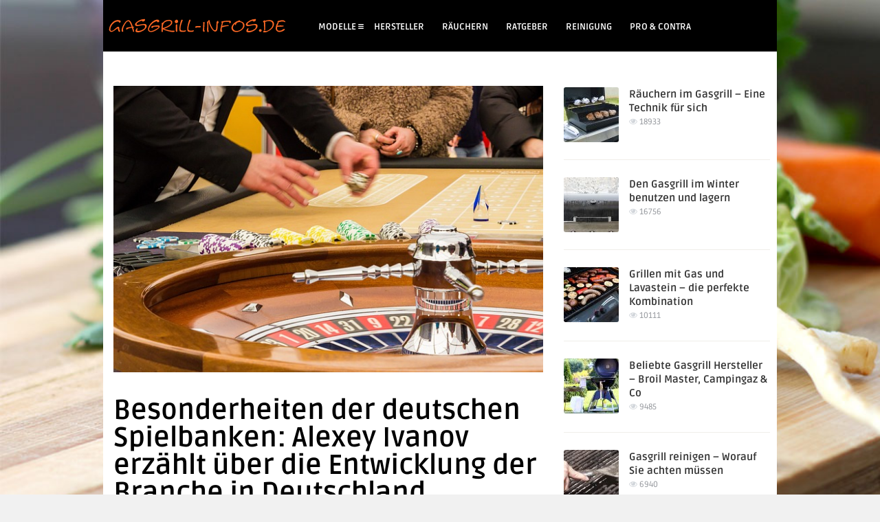

--- FILE ---
content_type: text/html; charset=UTF-8
request_url: https://gasgrill-infos.de/besonderheiten-der-deutschen-spielbanken-alexey-ivanov-erzaehlt-ueber-die-entwicklung-der-branche-in-deutschland/
body_size: 19523
content:
<!DOCTYPE HTML>
<html lang="de">
<head>
<meta name="google-site-verification" content="_RfSelHlGgOOJKiQBkuJICTrt6EDymL2MifF3wdxLdw" />
<!-- Meta Tags -->
<meta http-equiv="Content-Type" content="text/html; charset=UTF-8" />
<!-- <link rel="stylesheet" href="/wp-content/themes/bou-wp/css/font-awesome.css"> -->
<link rel="stylesheet" type="text/css" href="//gasgrill-infos.de/wp-content/cache/wpfc-minified/g4ladzuj/2orox.css" media="all"/>
<!-- Title -->
<!-- Mobile Device Meta -->
<meta name="viewport" content="width=device-width, initial-scale=1, maximum-scale=1">
<!-- The HTML5 Shim for older browsers (mostly older versions of IE). -->
<!--[if IE]> <script src="https://html5shiv.googlecode.com/svn/trunk/html5.js"></script> <![endif]-->
<!-- Favicons and rss / pingback -->
<link rel="alternate" type="application/rss+xml" title="Gasgrill-Infos.de RSS Feed" href="https://gasgrill-infos.de/feed/" />
<link rel="pingback" href="https://gasgrill-infos.de/xmlrpc.php" />
<link rel="shortcut icon" type="image/png" href="/wp-content/uploads/2016/07/favicon.ico"/>  
<!-- Custom style -->
<style type="text/css">.top-social li a, #mcTagMap .tagindex h4, #sc_mcTagMap .tagindex h4, a:hover  { color: #000000 !important;}.popular-words strong, .pagination, .entry-bottom h3.title span, .sidebar .widget h3.title span, .comments h3.comment-reply-title span, #commentform #sendemail, #contactform .sendemail, .main-menu { background-color: #000000 !important;}#mcTagMap .tagindex h4, #sc_mcTagMap .tagindex h4 { border-bottom: 5px solid #000000 !important;}section.slider-content div.time_ago span, #example-1 div.time_ago span, a.author-nrposts, .article_list li div.an-display-time span  { background-color: #ffd800 !important;}#example-1 div.review_score  { border-bottom: 2px solid #ffd800 !important;}.top-social li a:hover, ul.comment li span.comment-author, section.slider-content h2:hover { color:#ffd800 !important;}body#version-box { background-color: #f1f1f1!important; }</style>
<!-- Theme output -->
<meta name='robots' content='index, follow, max-image-preview:large, max-snippet:-1, max-video-preview:-1' />
<style>img:is([sizes="auto" i], [sizes^="auto," i]) { contain-intrinsic-size: 3000px 1500px }</style>
<link rel="preload" href="https://gasgrill-infos.de/wp-content/plugins/rate-my-post/public/css/fonts/ratemypost.ttf" type="font/ttf" as="font" crossorigin="anonymous">
<!-- This site is optimized with the Yoast SEO plugin v25.5 - https://yoast.com/wordpress/plugins/seo/ -->
<title>Besonderheiten der deutschen Spielbanken: Alexey Ivanov erzählt über die Entwicklung der Branche in Deutschland - Gasgrill-Infos.de</title>
<link rel="canonical" href="https://gasgrill-infos.de/besonderheiten-der-deutschen-spielbanken-alexey-ivanov-erzaehlt-ueber-die-entwicklung-der-branche-in-deutschland/" />
<meta property="og:locale" content="de_DE" />
<meta property="og:type" content="article" />
<meta property="og:title" content="Besonderheiten der deutschen Spielbanken: Alexey Ivanov erzählt über die Entwicklung der Branche in Deutschland - Gasgrill-Infos.de" />
<meta property="og:description" content="Profispieler und Glücksspielexperte Alexey Ivanov teilt nützliche Informationen über die Merkmale der Glücksspielindustrie in Deutschland auf seiner Glücksspielressource Casino Zeus. Die Leser können nicht nur ehrliche Kritiken von dem Guru des Glücksspiels lesen, sondern auch das tatsächliche Feedback von echten Spielern lesen und Online-Casino-Marken in einer unabhängigen Bewertung vergleichen, die beste Website wählen, um den [&hellip;]" />
<meta property="og:url" content="https://gasgrill-infos.de/besonderheiten-der-deutschen-spielbanken-alexey-ivanov-erzaehlt-ueber-die-entwicklung-der-branche-in-deutschland/" />
<meta property="og:site_name" content="Gasgrill-Infos.de" />
<meta property="article:published_time" content="2023-02-13T12:13:20+00:00" />
<meta property="article:modified_time" content="2023-02-13T12:14:36+00:00" />
<meta property="og:image" content="https://gasgrill-infos.de/wp-content/uploads/2023/02/roulette-g5866e948a_640.jpg" />
<meta property="og:image:width" content="640" />
<meta property="og:image:height" content="427" />
<meta property="og:image:type" content="image/jpeg" />
<meta name="author" content="Grilli XXL" />
<meta name="twitter:card" content="summary_large_image" />
<meta name="twitter:label1" content="Verfasst von" />
<meta name="twitter:data1" content="Grilli XXL" />
<meta name="twitter:label2" content="Geschätzte Lesezeit" />
<meta name="twitter:data2" content="4 Minuten" />
<script type="application/ld+json" class="yoast-schema-graph">{"@context":"https://schema.org","@graph":[{"@type":"WebPage","@id":"https://gasgrill-infos.de/besonderheiten-der-deutschen-spielbanken-alexey-ivanov-erzaehlt-ueber-die-entwicklung-der-branche-in-deutschland/","url":"https://gasgrill-infos.de/besonderheiten-der-deutschen-spielbanken-alexey-ivanov-erzaehlt-ueber-die-entwicklung-der-branche-in-deutschland/","name":"Besonderheiten der deutschen Spielbanken: Alexey Ivanov erzählt über die Entwicklung der Branche in Deutschland - Gasgrill-Infos.de","isPartOf":{"@id":"https://gasgrill-infos.de/#website"},"primaryImageOfPage":{"@id":"https://gasgrill-infos.de/besonderheiten-der-deutschen-spielbanken-alexey-ivanov-erzaehlt-ueber-die-entwicklung-der-branche-in-deutschland/#primaryimage"},"image":{"@id":"https://gasgrill-infos.de/besonderheiten-der-deutschen-spielbanken-alexey-ivanov-erzaehlt-ueber-die-entwicklung-der-branche-in-deutschland/#primaryimage"},"thumbnailUrl":"https://gasgrill-infos.de/wp-content/uploads/2023/02/roulette-g5866e948a_640.jpg","datePublished":"2023-02-13T12:13:20+00:00","dateModified":"2023-02-13T12:14:36+00:00","author":{"@id":"https://gasgrill-infos.de/#/schema/person/f0aacd6ed05d93f690690beb06e60791"},"breadcrumb":{"@id":"https://gasgrill-infos.de/besonderheiten-der-deutschen-spielbanken-alexey-ivanov-erzaehlt-ueber-die-entwicklung-der-branche-in-deutschland/#breadcrumb"},"inLanguage":"de","potentialAction":[{"@type":"ReadAction","target":["https://gasgrill-infos.de/besonderheiten-der-deutschen-spielbanken-alexey-ivanov-erzaehlt-ueber-die-entwicklung-der-branche-in-deutschland/"]}]},{"@type":"ImageObject","inLanguage":"de","@id":"https://gasgrill-infos.de/besonderheiten-der-deutschen-spielbanken-alexey-ivanov-erzaehlt-ueber-die-entwicklung-der-branche-in-deutschland/#primaryimage","url":"https://gasgrill-infos.de/wp-content/uploads/2023/02/roulette-g5866e948a_640.jpg","contentUrl":"https://gasgrill-infos.de/wp-content/uploads/2023/02/roulette-g5866e948a_640.jpg","width":640,"height":427},{"@type":"BreadcrumbList","@id":"https://gasgrill-infos.de/besonderheiten-der-deutschen-spielbanken-alexey-ivanov-erzaehlt-ueber-die-entwicklung-der-branche-in-deutschland/#breadcrumb","itemListElement":[{"@type":"ListItem","position":1,"name":"Startseite","item":"https://gasgrill-infos.de/"},{"@type":"ListItem","position":2,"name":"Ratgeber","item":"https://gasgrill-infos.de/ratgeber/"},{"@type":"ListItem","position":3,"name":"Besonderheiten der deutschen Spielbanken: Alexey Ivanov erzählt über die Entwicklung der Branche in Deutschland"}]},{"@type":"WebSite","@id":"https://gasgrill-infos.de/#website","url":"https://gasgrill-infos.de/","name":"Gasgrill-Infos.de","description":"Infos &amp; Tipps rund um den Gasgrill","potentialAction":[{"@type":"SearchAction","target":{"@type":"EntryPoint","urlTemplate":"https://gasgrill-infos.de/?s={search_term_string}"},"query-input":{"@type":"PropertyValueSpecification","valueRequired":true,"valueName":"search_term_string"}}],"inLanguage":"de"},{"@type":"Person","@id":"https://gasgrill-infos.de/#/schema/person/f0aacd6ed05d93f690690beb06e60791","name":"Grilli XXL","image":{"@type":"ImageObject","inLanguage":"de","@id":"https://gasgrill-infos.de/#/schema/person/image/","url":"https://secure.gravatar.com/avatar/50eb3f3df69562da43cecbe74f8cbde5?s=96&d=mm&r=g","contentUrl":"https://secure.gravatar.com/avatar/50eb3f3df69562da43cecbe74f8cbde5?s=96&d=mm&r=g","caption":"Grilli XXL"},"url":"https://gasgrill-infos.de/author/palio1/"}]}</script>
<!-- / Yoast SEO plugin. -->
<link rel='dns-prefetch' href='//fonts.googleapis.com' />
<link rel='dns-prefetch' href='//netdna.bootstrapcdn.com' />
<link rel="alternate" type="application/rss+xml" title="Gasgrill-Infos.de &raquo; Feed" href="https://gasgrill-infos.de/feed/" />
<link rel="alternate" type="application/rss+xml" title="Gasgrill-Infos.de &raquo; Kommentar-Feed" href="https://gasgrill-infos.de/comments/feed/" />
<link rel="alternate" type="application/rss+xml" title="Gasgrill-Infos.de &raquo; Besonderheiten der deutschen Spielbanken: Alexey Ivanov erzählt über die Entwicklung der Branche in Deutschland Kommentar-Feed" href="https://gasgrill-infos.de/besonderheiten-der-deutschen-spielbanken-alexey-ivanov-erzaehlt-ueber-die-entwicklung-der-branche-in-deutschland/feed/" />
<!-- <link rel='stylesheet' id='dashicons-css' href='https://gasgrill-infos.de/wp-includes/css/dashicons.min.css?ver=6.7.2' type='text/css' media='all' /> -->
<!-- <link rel='stylesheet' id='post-views-counter-frontend-css' href='https://gasgrill-infos.de/wp-content/plugins/post-views-counter/css/frontend.min.css?ver=1.5.5' type='text/css' media='all' /> -->
<!-- <link rel='stylesheet' id='wp-block-library-css' href='https://gasgrill-infos.de/wp-includes/css/dist/block-library/style.min.css?ver=6.7.2' type='text/css' media='all' /> -->
<!-- <link rel='stylesheet' id='rate-my-post-css' href='https://gasgrill-infos.de/wp-content/plugins/rate-my-post/public/css/rate-my-post.min.css?ver=4.4.2' type='text/css' media='all' /> -->
<link rel="stylesheet" type="text/css" href="//gasgrill-infos.de/wp-content/cache/wpfc-minified/8vbz9mww/aaq18.css" media="all"/>
<style id='rate-my-post-inline-css' type='text/css'>
.rmp-rating-widget .rmp-icon--ratings {  font-size: 20px;}
.rmp-rating-widget .rmp-icon--ratings {  font-size: 20px;}
</style>
<style id='classic-theme-styles-inline-css' type='text/css'>
/*! This file is auto-generated */
.wp-block-button__link{color:#fff;background-color:#32373c;border-radius:9999px;box-shadow:none;text-decoration:none;padding:calc(.667em + 2px) calc(1.333em + 2px);font-size:1.125em}.wp-block-file__button{background:#32373c;color:#fff;text-decoration:none}
</style>
<style id='global-styles-inline-css' type='text/css'>
:root{--wp--preset--aspect-ratio--square: 1;--wp--preset--aspect-ratio--4-3: 4/3;--wp--preset--aspect-ratio--3-4: 3/4;--wp--preset--aspect-ratio--3-2: 3/2;--wp--preset--aspect-ratio--2-3: 2/3;--wp--preset--aspect-ratio--16-9: 16/9;--wp--preset--aspect-ratio--9-16: 9/16;--wp--preset--color--black: #000000;--wp--preset--color--cyan-bluish-gray: #abb8c3;--wp--preset--color--white: #ffffff;--wp--preset--color--pale-pink: #f78da7;--wp--preset--color--vivid-red: #cf2e2e;--wp--preset--color--luminous-vivid-orange: #ff6900;--wp--preset--color--luminous-vivid-amber: #fcb900;--wp--preset--color--light-green-cyan: #7bdcb5;--wp--preset--color--vivid-green-cyan: #00d084;--wp--preset--color--pale-cyan-blue: #8ed1fc;--wp--preset--color--vivid-cyan-blue: #0693e3;--wp--preset--color--vivid-purple: #9b51e0;--wp--preset--gradient--vivid-cyan-blue-to-vivid-purple: linear-gradient(135deg,rgba(6,147,227,1) 0%,rgb(155,81,224) 100%);--wp--preset--gradient--light-green-cyan-to-vivid-green-cyan: linear-gradient(135deg,rgb(122,220,180) 0%,rgb(0,208,130) 100%);--wp--preset--gradient--luminous-vivid-amber-to-luminous-vivid-orange: linear-gradient(135deg,rgba(252,185,0,1) 0%,rgba(255,105,0,1) 100%);--wp--preset--gradient--luminous-vivid-orange-to-vivid-red: linear-gradient(135deg,rgba(255,105,0,1) 0%,rgb(207,46,46) 100%);--wp--preset--gradient--very-light-gray-to-cyan-bluish-gray: linear-gradient(135deg,rgb(238,238,238) 0%,rgb(169,184,195) 100%);--wp--preset--gradient--cool-to-warm-spectrum: linear-gradient(135deg,rgb(74,234,220) 0%,rgb(151,120,209) 20%,rgb(207,42,186) 40%,rgb(238,44,130) 60%,rgb(251,105,98) 80%,rgb(254,248,76) 100%);--wp--preset--gradient--blush-light-purple: linear-gradient(135deg,rgb(255,206,236) 0%,rgb(152,150,240) 100%);--wp--preset--gradient--blush-bordeaux: linear-gradient(135deg,rgb(254,205,165) 0%,rgb(254,45,45) 50%,rgb(107,0,62) 100%);--wp--preset--gradient--luminous-dusk: linear-gradient(135deg,rgb(255,203,112) 0%,rgb(199,81,192) 50%,rgb(65,88,208) 100%);--wp--preset--gradient--pale-ocean: linear-gradient(135deg,rgb(255,245,203) 0%,rgb(182,227,212) 50%,rgb(51,167,181) 100%);--wp--preset--gradient--electric-grass: linear-gradient(135deg,rgb(202,248,128) 0%,rgb(113,206,126) 100%);--wp--preset--gradient--midnight: linear-gradient(135deg,rgb(2,3,129) 0%,rgb(40,116,252) 100%);--wp--preset--font-size--small: 13px;--wp--preset--font-size--medium: 20px;--wp--preset--font-size--large: 36px;--wp--preset--font-size--x-large: 42px;--wp--preset--spacing--20: 0.44rem;--wp--preset--spacing--30: 0.67rem;--wp--preset--spacing--40: 1rem;--wp--preset--spacing--50: 1.5rem;--wp--preset--spacing--60: 2.25rem;--wp--preset--spacing--70: 3.38rem;--wp--preset--spacing--80: 5.06rem;--wp--preset--shadow--natural: 6px 6px 9px rgba(0, 0, 0, 0.2);--wp--preset--shadow--deep: 12px 12px 50px rgba(0, 0, 0, 0.4);--wp--preset--shadow--sharp: 6px 6px 0px rgba(0, 0, 0, 0.2);--wp--preset--shadow--outlined: 6px 6px 0px -3px rgba(255, 255, 255, 1), 6px 6px rgba(0, 0, 0, 1);--wp--preset--shadow--crisp: 6px 6px 0px rgba(0, 0, 0, 1);}:where(.is-layout-flex){gap: 0.5em;}:where(.is-layout-grid){gap: 0.5em;}body .is-layout-flex{display: flex;}.is-layout-flex{flex-wrap: wrap;align-items: center;}.is-layout-flex > :is(*, div){margin: 0;}body .is-layout-grid{display: grid;}.is-layout-grid > :is(*, div){margin: 0;}:where(.wp-block-columns.is-layout-flex){gap: 2em;}:where(.wp-block-columns.is-layout-grid){gap: 2em;}:where(.wp-block-post-template.is-layout-flex){gap: 1.25em;}:where(.wp-block-post-template.is-layout-grid){gap: 1.25em;}.has-black-color{color: var(--wp--preset--color--black) !important;}.has-cyan-bluish-gray-color{color: var(--wp--preset--color--cyan-bluish-gray) !important;}.has-white-color{color: var(--wp--preset--color--white) !important;}.has-pale-pink-color{color: var(--wp--preset--color--pale-pink) !important;}.has-vivid-red-color{color: var(--wp--preset--color--vivid-red) !important;}.has-luminous-vivid-orange-color{color: var(--wp--preset--color--luminous-vivid-orange) !important;}.has-luminous-vivid-amber-color{color: var(--wp--preset--color--luminous-vivid-amber) !important;}.has-light-green-cyan-color{color: var(--wp--preset--color--light-green-cyan) !important;}.has-vivid-green-cyan-color{color: var(--wp--preset--color--vivid-green-cyan) !important;}.has-pale-cyan-blue-color{color: var(--wp--preset--color--pale-cyan-blue) !important;}.has-vivid-cyan-blue-color{color: var(--wp--preset--color--vivid-cyan-blue) !important;}.has-vivid-purple-color{color: var(--wp--preset--color--vivid-purple) !important;}.has-black-background-color{background-color: var(--wp--preset--color--black) !important;}.has-cyan-bluish-gray-background-color{background-color: var(--wp--preset--color--cyan-bluish-gray) !important;}.has-white-background-color{background-color: var(--wp--preset--color--white) !important;}.has-pale-pink-background-color{background-color: var(--wp--preset--color--pale-pink) !important;}.has-vivid-red-background-color{background-color: var(--wp--preset--color--vivid-red) !important;}.has-luminous-vivid-orange-background-color{background-color: var(--wp--preset--color--luminous-vivid-orange) !important;}.has-luminous-vivid-amber-background-color{background-color: var(--wp--preset--color--luminous-vivid-amber) !important;}.has-light-green-cyan-background-color{background-color: var(--wp--preset--color--light-green-cyan) !important;}.has-vivid-green-cyan-background-color{background-color: var(--wp--preset--color--vivid-green-cyan) !important;}.has-pale-cyan-blue-background-color{background-color: var(--wp--preset--color--pale-cyan-blue) !important;}.has-vivid-cyan-blue-background-color{background-color: var(--wp--preset--color--vivid-cyan-blue) !important;}.has-vivid-purple-background-color{background-color: var(--wp--preset--color--vivid-purple) !important;}.has-black-border-color{border-color: var(--wp--preset--color--black) !important;}.has-cyan-bluish-gray-border-color{border-color: var(--wp--preset--color--cyan-bluish-gray) !important;}.has-white-border-color{border-color: var(--wp--preset--color--white) !important;}.has-pale-pink-border-color{border-color: var(--wp--preset--color--pale-pink) !important;}.has-vivid-red-border-color{border-color: var(--wp--preset--color--vivid-red) !important;}.has-luminous-vivid-orange-border-color{border-color: var(--wp--preset--color--luminous-vivid-orange) !important;}.has-luminous-vivid-amber-border-color{border-color: var(--wp--preset--color--luminous-vivid-amber) !important;}.has-light-green-cyan-border-color{border-color: var(--wp--preset--color--light-green-cyan) !important;}.has-vivid-green-cyan-border-color{border-color: var(--wp--preset--color--vivid-green-cyan) !important;}.has-pale-cyan-blue-border-color{border-color: var(--wp--preset--color--pale-cyan-blue) !important;}.has-vivid-cyan-blue-border-color{border-color: var(--wp--preset--color--vivid-cyan-blue) !important;}.has-vivid-purple-border-color{border-color: var(--wp--preset--color--vivid-purple) !important;}.has-vivid-cyan-blue-to-vivid-purple-gradient-background{background: var(--wp--preset--gradient--vivid-cyan-blue-to-vivid-purple) !important;}.has-light-green-cyan-to-vivid-green-cyan-gradient-background{background: var(--wp--preset--gradient--light-green-cyan-to-vivid-green-cyan) !important;}.has-luminous-vivid-amber-to-luminous-vivid-orange-gradient-background{background: var(--wp--preset--gradient--luminous-vivid-amber-to-luminous-vivid-orange) !important;}.has-luminous-vivid-orange-to-vivid-red-gradient-background{background: var(--wp--preset--gradient--luminous-vivid-orange-to-vivid-red) !important;}.has-very-light-gray-to-cyan-bluish-gray-gradient-background{background: var(--wp--preset--gradient--very-light-gray-to-cyan-bluish-gray) !important;}.has-cool-to-warm-spectrum-gradient-background{background: var(--wp--preset--gradient--cool-to-warm-spectrum) !important;}.has-blush-light-purple-gradient-background{background: var(--wp--preset--gradient--blush-light-purple) !important;}.has-blush-bordeaux-gradient-background{background: var(--wp--preset--gradient--blush-bordeaux) !important;}.has-luminous-dusk-gradient-background{background: var(--wp--preset--gradient--luminous-dusk) !important;}.has-pale-ocean-gradient-background{background: var(--wp--preset--gradient--pale-ocean) !important;}.has-electric-grass-gradient-background{background: var(--wp--preset--gradient--electric-grass) !important;}.has-midnight-gradient-background{background: var(--wp--preset--gradient--midnight) !important;}.has-small-font-size{font-size: var(--wp--preset--font-size--small) !important;}.has-medium-font-size{font-size: var(--wp--preset--font-size--medium) !important;}.has-large-font-size{font-size: var(--wp--preset--font-size--large) !important;}.has-x-large-font-size{font-size: var(--wp--preset--font-size--x-large) !important;}
:where(.wp-block-post-template.is-layout-flex){gap: 1.25em;}:where(.wp-block-post-template.is-layout-grid){gap: 1.25em;}
:where(.wp-block-columns.is-layout-flex){gap: 2em;}:where(.wp-block-columns.is-layout-grid){gap: 2em;}
:root :where(.wp-block-pullquote){font-size: 1.5em;line-height: 1.6;}
</style>
<style id='responsive-menu-inline-css' type='text/css'>
/** This file is major component of this plugin so please don't try to edit here. */
#rmp_menu_trigger-1716 {
width: 55px;
height: 55px;
position: fixed;
top: 15px;
border-radius: 5px;
display: none;
text-decoration: none;
right: 5%;
background: #000;
transition: transform 0.5s, background-color 0.5s;
}
#rmp_menu_trigger-1716:hover, #rmp_menu_trigger-1716:focus {
background: #000;
text-decoration: unset;
}
#rmp_menu_trigger-1716.is-active {
background: #000;
}
#rmp_menu_trigger-1716 .rmp-trigger-box {
width: 25px;
color: #fff;
}
#rmp_menu_trigger-1716 .rmp-trigger-icon-active, #rmp_menu_trigger-1716 .rmp-trigger-text-open {
display: none;
}
#rmp_menu_trigger-1716.is-active .rmp-trigger-icon-active, #rmp_menu_trigger-1716.is-active .rmp-trigger-text-open {
display: inline;
}
#rmp_menu_trigger-1716.is-active .rmp-trigger-icon-inactive, #rmp_menu_trigger-1716.is-active .rmp-trigger-text {
display: none;
}
#rmp_menu_trigger-1716 .rmp-trigger-label {
color: #fff;
pointer-events: none;
line-height: 13px;
font-family: inherit;
font-size: 14px;
display: inline;
text-transform: inherit;
}
#rmp_menu_trigger-1716 .rmp-trigger-label.rmp-trigger-label-top {
display: block;
margin-bottom: 12px;
}
#rmp_menu_trigger-1716 .rmp-trigger-label.rmp-trigger-label-bottom {
display: block;
margin-top: 12px;
}
#rmp_menu_trigger-1716 .responsive-menu-pro-inner {
display: block;
}
#rmp_menu_trigger-1716 .rmp-trigger-icon-inactive .rmp-font-icon {
color: #fff;
}
#rmp_menu_trigger-1716 .responsive-menu-pro-inner, #rmp_menu_trigger-1716 .responsive-menu-pro-inner::before, #rmp_menu_trigger-1716 .responsive-menu-pro-inner::after {
width: 25px;
height: 3px;
background-color: #fff;
border-radius: 4px;
position: absolute;
}
#rmp_menu_trigger-1716 .rmp-trigger-icon-active .rmp-font-icon {
color: #fff;
}
#rmp_menu_trigger-1716.is-active .responsive-menu-pro-inner, #rmp_menu_trigger-1716.is-active .responsive-menu-pro-inner::before, #rmp_menu_trigger-1716.is-active .responsive-menu-pro-inner::after {
background-color: #fff;
}
#rmp_menu_trigger-1716:hover .rmp-trigger-icon-inactive .rmp-font-icon {
color: #fff;
}
#rmp_menu_trigger-1716:not(.is-active):hover .responsive-menu-pro-inner, #rmp_menu_trigger-1716:not(.is-active):hover .responsive-menu-pro-inner::before, #rmp_menu_trigger-1716:not(.is-active):hover .responsive-menu-pro-inner::after {
background-color: #fff;
}
#rmp_menu_trigger-1716 .responsive-menu-pro-inner::before {
top: 10px;
}
#rmp_menu_trigger-1716 .responsive-menu-pro-inner::after {
bottom: 10px;
}
#rmp_menu_trigger-1716.is-active .responsive-menu-pro-inner::after {
bottom: 0;
}
/* Hamburger menu styling */
@media screen and (max-width: 1000px) {
/** Menu Title Style */
/** Menu Additional Content Style */
#rmp_menu_trigger-1716 {
display: block;
}
#rmp-container-1716 {
position: fixed;
top: 0;
margin: 0;
transition: transform 0.5s;
overflow: auto;
display: block;
width: 75%;
background-color: #212121;
background-image: url("");
height: 100%;
left: 0;
padding-top: 0px;
padding-left: 0px;
padding-bottom: 0px;
padding-right: 0px;
}
#rmp-menu-wrap-1716 {
padding-top: 0px;
padding-left: 0px;
padding-bottom: 0px;
padding-right: 0px;
background-color: #212121;
}
#rmp-menu-wrap-1716 .rmp-menu, #rmp-menu-wrap-1716 .rmp-submenu {
width: 100%;
box-sizing: border-box;
margin: 0;
padding: 0;
}
#rmp-menu-wrap-1716 .rmp-submenu-depth-1 .rmp-menu-item-link {
padding-left: 10%;
}
#rmp-menu-wrap-1716 .rmp-submenu-depth-2 .rmp-menu-item-link {
padding-left: 15%;
}
#rmp-menu-wrap-1716 .rmp-submenu-depth-3 .rmp-menu-item-link {
padding-left: 20%;
}
#rmp-menu-wrap-1716 .rmp-submenu-depth-4 .rmp-menu-item-link {
padding-left: 25%;
}
#rmp-menu-wrap-1716 .rmp-submenu.rmp-submenu-open {
display: block;
}
#rmp-menu-wrap-1716 .rmp-menu-item {
width: 100%;
list-style: none;
margin: 0;
}
#rmp-menu-wrap-1716 .rmp-menu-item-link {
height: 40px;
line-height: 40px;
font-size: 13px;
border-bottom: 1px solid #212121;
font-family: inherit;
color: #fff;
text-align: left;
background-color: #212121;
font-weight: normal;
letter-spacing: 0px;
display: block;
box-sizing: border-box;
width: 100%;
text-decoration: none;
position: relative;
overflow: hidden;
transition: background-color 0.5s, border-color 0.5s, 0.5s;
padding: 0 5%;
padding-right: 50px;
}
#rmp-menu-wrap-1716 .rmp-menu-item-link:after, #rmp-menu-wrap-1716 .rmp-menu-item-link:before {
display: none;
}
#rmp-menu-wrap-1716 .rmp-menu-item-link:hover, #rmp-menu-wrap-1716 .rmp-menu-item-link:focus {
color: #fff;
border-color: #212121;
background-color: #3f3f3f;
}
#rmp-menu-wrap-1716 .rmp-menu-item-link:focus {
outline: none;
border-color: unset;
box-shadow: unset;
}
#rmp-menu-wrap-1716 .rmp-menu-item-link .rmp-font-icon {
height: 40px;
line-height: 40px;
margin-right: 10px;
font-size: 13px;
}
#rmp-menu-wrap-1716 .rmp-menu-current-item .rmp-menu-item-link {
color: #fff;
border-color: #212121;
background-color: #212121;
}
#rmp-menu-wrap-1716 .rmp-menu-current-item .rmp-menu-item-link:hover, #rmp-menu-wrap-1716 .rmp-menu-current-item .rmp-menu-item-link:focus {
color: #fff;
border-color: #3f3f3f;
background-color: #3f3f3f;
}
#rmp-menu-wrap-1716 .rmp-menu-subarrow {
position: absolute;
top: 0;
bottom: 0;
text-align: center;
overflow: hidden;
background-size: cover;
overflow: hidden;
right: 0;
border-left-style: solid;
border-left-color: #212121;
border-left-width: 1px;
height: 40px;
width: 40px;
color: #fff;
background-color: #212121;
}
#rmp-menu-wrap-1716 .rmp-menu-subarrow svg {
fill: #fff;
}
#rmp-menu-wrap-1716 .rmp-menu-subarrow:hover {
color: #fff;
border-color: #fff;
background-color: #3f3f3f;
}
#rmp-menu-wrap-1716 .rmp-menu-subarrow:hover svg {
fill: #fff;
}
#rmp-menu-wrap-1716 .rmp-menu-subarrow .rmp-font-icon {
margin-right: unset;
}
#rmp-menu-wrap-1716 .rmp-menu-subarrow * {
vertical-align: middle;
line-height: 40px;
}
#rmp-menu-wrap-1716 .rmp-menu-subarrow-active {
display: block;
background-size: cover;
color: #fff;
border-color: #212121;
background-color: #212121;
}
#rmp-menu-wrap-1716 .rmp-menu-subarrow-active svg {
fill: #fff;
}
#rmp-menu-wrap-1716 .rmp-menu-subarrow-active:hover {
color: #fff;
border-color: #3f3f3f;
background-color: #3f3f3f;
}
#rmp-menu-wrap-1716 .rmp-menu-subarrow-active:hover svg {
fill: #fff;
}
#rmp-menu-wrap-1716 .rmp-submenu {
display: none;
}
#rmp-menu-wrap-1716 .rmp-submenu .rmp-menu-item-link {
height: 40px;
line-height: 40px;
letter-spacing: 0px;
font-size: 13px;
border-bottom: 1px solid #212121;
font-family: inherit;
font-weight: normal;
color: #fff;
text-align: left;
background-color: #212121;
}
#rmp-menu-wrap-1716 .rmp-submenu .rmp-menu-item-link:hover, #rmp-menu-wrap-1716 .rmp-submenu .rmp-menu-item-link:focus {
color: #fff;
border-color: #212121;
background-color: #3f3f3f;
}
#rmp-menu-wrap-1716 .rmp-submenu .rmp-menu-current-item .rmp-menu-item-link {
color: #fff;
border-color: #212121;
background-color: #212121;
}
#rmp-menu-wrap-1716 .rmp-submenu .rmp-menu-current-item .rmp-menu-item-link:hover, #rmp-menu-wrap-1716 .rmp-submenu .rmp-menu-current-item .rmp-menu-item-link:focus {
color: #fff;
border-color: #3f3f3f;
background-color: #3f3f3f;
}
#rmp-menu-wrap-1716 .rmp-submenu .rmp-menu-subarrow {
right: 0;
border-right: unset;
border-left-style: solid;
border-left-color: #212121;
border-left-width: 1px;
height: 40px;
line-height: 40px;
width: 40px;
color: #fff;
background-color: #212121;
}
#rmp-menu-wrap-1716 .rmp-submenu .rmp-menu-subarrow:hover {
color: #fff;
border-color: #fff;
background-color: #3f3f3f;
}
#rmp-menu-wrap-1716 .rmp-submenu .rmp-menu-subarrow-active {
color: #fff;
border-color: #212121;
background-color: #212121;
}
#rmp-menu-wrap-1716 .rmp-submenu .rmp-menu-subarrow-active:hover {
color: #fff;
border-color: #3f3f3f;
background-color: #3f3f3f;
}
#rmp-menu-wrap-1716 .rmp-menu-item-description {
margin: 0;
padding: 5px 5%;
opacity: 0.8;
color: #fff;
}
#rmp-search-box-1716 {
display: block;
padding-top: 0px;
padding-left: 5%;
padding-bottom: 0px;
padding-right: 5%;
}
#rmp-search-box-1716 .rmp-search-form {
margin: 0;
}
#rmp-search-box-1716 .rmp-search-box {
background: #fff;
border: 1px solid #dadada;
color: #333;
width: 100%;
padding: 0 5%;
border-radius: 30px;
height: 45px;
-webkit-appearance: none;
}
#rmp-search-box-1716 .rmp-search-box::placeholder {
color: #C7C7CD;
}
#rmp-search-box-1716 .rmp-search-box:focus {
background-color: #fff;
outline: 2px solid #dadada;
color: #333;
}
#rmp-menu-title-1716 {
background-color: #212121;
color: #fff;
text-align: left;
font-size: 13px;
padding-top: 10%;
padding-left: 5%;
padding-bottom: 0%;
padding-right: 5%;
font-weight: 400;
transition: background-color 0.5s, border-color 0.5s, color 0.5s;
}
#rmp-menu-title-1716:hover {
background-color: #212121;
color: #fff;
}
#rmp-menu-title-1716 > .rmp-menu-title-link {
color: #fff;
width: 100%;
background-color: unset;
text-decoration: none;
}
#rmp-menu-title-1716 > .rmp-menu-title-link:hover {
color: #fff;
}
#rmp-menu-title-1716 .rmp-font-icon {
font-size: 13px;
}
#rmp-menu-additional-content-1716 {
padding-top: 0px;
padding-left: 5%;
padding-bottom: 0px;
padding-right: 5%;
color: #fff;
text-align: center;
font-size: 16px;
}
}
/**
This file contents common styling of menus.
*/
.rmp-container {
display: none;
visibility: visible;
padding: 0px 0px 0px 0px;
z-index: 99998;
transition: all 0.3s;
/** Scrolling bar in menu setting box **/
}
.rmp-container.rmp-fade-top, .rmp-container.rmp-fade-left, .rmp-container.rmp-fade-right, .rmp-container.rmp-fade-bottom {
display: none;
}
.rmp-container.rmp-slide-left, .rmp-container.rmp-push-left {
transform: translateX(-100%);
-ms-transform: translateX(-100%);
-webkit-transform: translateX(-100%);
-moz-transform: translateX(-100%);
}
.rmp-container.rmp-slide-left.rmp-menu-open, .rmp-container.rmp-push-left.rmp-menu-open {
transform: translateX(0);
-ms-transform: translateX(0);
-webkit-transform: translateX(0);
-moz-transform: translateX(0);
}
.rmp-container.rmp-slide-right, .rmp-container.rmp-push-right {
transform: translateX(100%);
-ms-transform: translateX(100%);
-webkit-transform: translateX(100%);
-moz-transform: translateX(100%);
}
.rmp-container.rmp-slide-right.rmp-menu-open, .rmp-container.rmp-push-right.rmp-menu-open {
transform: translateX(0);
-ms-transform: translateX(0);
-webkit-transform: translateX(0);
-moz-transform: translateX(0);
}
.rmp-container.rmp-slide-top, .rmp-container.rmp-push-top {
transform: translateY(-100%);
-ms-transform: translateY(-100%);
-webkit-transform: translateY(-100%);
-moz-transform: translateY(-100%);
}
.rmp-container.rmp-slide-top.rmp-menu-open, .rmp-container.rmp-push-top.rmp-menu-open {
transform: translateY(0);
-ms-transform: translateY(0);
-webkit-transform: translateY(0);
-moz-transform: translateY(0);
}
.rmp-container.rmp-slide-bottom, .rmp-container.rmp-push-bottom {
transform: translateY(100%);
-ms-transform: translateY(100%);
-webkit-transform: translateY(100%);
-moz-transform: translateY(100%);
}
.rmp-container.rmp-slide-bottom.rmp-menu-open, .rmp-container.rmp-push-bottom.rmp-menu-open {
transform: translateX(0);
-ms-transform: translateX(0);
-webkit-transform: translateX(0);
-moz-transform: translateX(0);
}
.rmp-container::-webkit-scrollbar {
width: 0px;
}
.rmp-container ::-webkit-scrollbar-track {
box-shadow: inset 0 0 5px transparent;
}
.rmp-container ::-webkit-scrollbar-thumb {
background: transparent;
}
.rmp-container ::-webkit-scrollbar-thumb:hover {
background: transparent;
}
.rmp-container .rmp-menu-wrap .rmp-menu {
transition: none;
border-radius: 0;
box-shadow: none;
background: none;
border: 0;
bottom: auto;
box-sizing: border-box;
clip: auto;
color: #666;
display: block;
float: none;
font-family: inherit;
font-size: 14px;
height: auto;
left: auto;
line-height: 1.7;
list-style-type: none;
margin: 0;
min-height: auto;
max-height: none;
opacity: 1;
outline: none;
overflow: visible;
padding: 0;
position: relative;
pointer-events: auto;
right: auto;
text-align: left;
text-decoration: none;
text-indent: 0;
text-transform: none;
transform: none;
top: auto;
visibility: inherit;
width: auto;
word-wrap: break-word;
white-space: normal;
}
.rmp-container .rmp-menu-additional-content {
display: block;
word-break: break-word;
}
.rmp-container .rmp-menu-title {
display: flex;
flex-direction: column;
}
.rmp-container .rmp-menu-title .rmp-menu-title-image {
max-width: 100%;
margin-bottom: 15px;
display: block;
margin: auto;
margin-bottom: 15px;
}
button.rmp_menu_trigger {
z-index: 999999;
overflow: hidden;
outline: none;
border: 0;
display: none;
margin: 0;
transition: transform 0.5s, background-color 0.5s;
padding: 0;
}
button.rmp_menu_trigger .responsive-menu-pro-inner::before, button.rmp_menu_trigger .responsive-menu-pro-inner::after {
content: "";
display: block;
}
button.rmp_menu_trigger .responsive-menu-pro-inner::before {
top: 10px;
}
button.rmp_menu_trigger .responsive-menu-pro-inner::after {
bottom: 10px;
}
button.rmp_menu_trigger .rmp-trigger-box {
width: 40px;
display: inline-block;
position: relative;
pointer-events: none;
vertical-align: super;
}
/*  Menu Trigger Boring Animation */
.rmp-menu-trigger-boring .responsive-menu-pro-inner {
transition-property: none;
}
.rmp-menu-trigger-boring .responsive-menu-pro-inner::after, .rmp-menu-trigger-boring .responsive-menu-pro-inner::before {
transition-property: none;
}
.rmp-menu-trigger-boring.is-active .responsive-menu-pro-inner {
transform: rotate(45deg);
}
.rmp-menu-trigger-boring.is-active .responsive-menu-pro-inner:before {
top: 0;
opacity: 0;
}
.rmp-menu-trigger-boring.is-active .responsive-menu-pro-inner:after {
bottom: 0;
transform: rotate(-90deg);
}
</style>
<!-- <link rel='stylesheet' id='wp-show-posts-css' href='https://gasgrill-infos.de/wp-content/plugins/wp-show-posts/css/wp-show-posts-min.css?ver=1.1.6' type='text/css' media='all' /> -->
<!-- <link rel='stylesheet' id='ppress-frontend-css' href='https://gasgrill-infos.de/wp-content/plugins/wp-user-avatar/assets/css/frontend.min.css?ver=4.16.3' type='text/css' media='all' /> -->
<!-- <link rel='stylesheet' id='ppress-flatpickr-css' href='https://gasgrill-infos.de/wp-content/plugins/wp-user-avatar/assets/flatpickr/flatpickr.min.css?ver=4.16.3' type='text/css' media='all' /> -->
<!-- <link rel='stylesheet' id='ppress-select2-css' href='https://gasgrill-infos.de/wp-content/plugins/wp-user-avatar/assets/select2/select2.min.css?ver=6.7.2' type='text/css' media='all' /> -->
<!-- <link rel='stylesheet' id='chld_thm_cfg_parent-css' href='https://gasgrill-infos.de/wp-content/themes/bou-wp/style.css?ver=6.7.2' type='text/css' media='all' /> -->
<!-- <link rel='stylesheet' id='style-css' href='https://gasgrill-infos.de/wp-content/themes/bou-wp-child02/style.css?ver=1.7.1715181770' type='text/css' media='all' /> -->
<!-- <link rel='stylesheet' id='default-css' href='https://gasgrill-infos.de/wp-content/themes/bou-wp/css/colors/default.css?ver=6.7.2' type='text/css' media='all' /> -->
<!-- <link rel='stylesheet' id='responsive-css' href='https://gasgrill-infos.de/wp-content/themes/bou-wp/css/responsive.css?ver=6.7.2' type='text/css' media='all' /> -->
<link rel="stylesheet" type="text/css" href="//gasgrill-infos.de/wp-content/cache/wpfc-minified/qvzdzfxw/2orox.css" media="all"/>
<link rel='stylesheet' id='font-awesome-css' href='//netdna.bootstrapcdn.com/font-awesome/4.6.3/css/font-awesome.css?ver=6.7.2' type='text/css' media='all' />
<!-- <link rel='stylesheet' id='fancyboxcss-css' href='https://gasgrill-infos.de/wp-content/themes/bou-wp/fancybox/jquery.fancybox-1.3.4.css?ver=6.7.2' type='text/css' media='all' /> -->
<!-- <link rel='stylesheet' id='easy_table_style-css' href='https://gasgrill-infos.de/wp-content/plugins/easy-table/themes/default/style.css?ver=1.8' type='text/css' media='all' /> -->
<link rel="stylesheet" type="text/css" href="//gasgrill-infos.de/wp-content/cache/wpfc-minified/kad9fabh/2orox.css" media="all"/>
<script src='//gasgrill-infos.de/wp-content/cache/wpfc-minified/864rqjmf/2orox.js' type="text/javascript"></script>
<!-- <script type="text/javascript" src="https://gasgrill-infos.de/wp-includes/js/jquery/jquery.min.js?ver=3.7.1" id="jquery-core-js"></script> -->
<!-- <script type="text/javascript" src="https://gasgrill-infos.de/wp-includes/js/jquery/jquery-migrate.min.js?ver=3.4.1" id="jquery-migrate-js"></script> -->
<script type="text/javascript" id="rmp_menu_scripts-js-extra">
/* <![CDATA[ */
var rmp_menu = {"ajaxURL":"https:\/\/gasgrill-infos.de\/wp-admin\/admin-ajax.php","wp_nonce":"ede1c8cddd","menu":[{"menu_theme":null,"theme_type":"default","theme_location_menu":"","submenu_submenu_arrow_width":"40","submenu_submenu_arrow_width_unit":"px","submenu_submenu_arrow_height":"40","submenu_submenu_arrow_height_unit":"px","submenu_arrow_position":"right","submenu_sub_arrow_background_colour":"#212121","submenu_sub_arrow_background_hover_colour":"#3f3f3f","submenu_sub_arrow_background_colour_active":"#212121","submenu_sub_arrow_background_hover_colour_active":"#3f3f3f","submenu_sub_arrow_border_width":"1","submenu_sub_arrow_border_width_unit":"px","submenu_sub_arrow_border_colour":"#212121","submenu_sub_arrow_border_hover_colour":"#fff","submenu_sub_arrow_border_colour_active":"#212121","submenu_sub_arrow_border_hover_colour_active":"#3f3f3f","submenu_sub_arrow_shape_colour":"#fff","submenu_sub_arrow_shape_hover_colour":"#fff","submenu_sub_arrow_shape_colour_active":"#fff","submenu_sub_arrow_shape_hover_colour_active":"#fff","use_header_bar":"off","header_bar_items_order":"{\"logo\":\"on\",\"title\":\"on\",\"search\":\"on\",\"html content\":\"on\",\"button\":\"on\"}","header_bar_title":"","header_bar_html_content":null,"header_bar_logo":"","header_bar_logo_link":"","header_bar_logo_width":null,"header_bar_logo_width_unit":"%","header_bar_logo_height":null,"header_bar_logo_height_unit":"%","header_bar_height":"80","header_bar_height_unit":"px","header_bar_padding":{"top":"0px","right":"5%","bottom":"0px","left":"5%"},"header_bar_font":"","header_bar_font_size":"14","header_bar_font_size_unit":"px","header_bar_text_color":"#ffffff","header_bar_background_color":"#ffffff","header_bar_breakpoint":"800","header_bar_position_type":"fixed","header_bar_adjust_page":null,"header_bar_scroll_enable":"off","header_bar_scroll_background_color":"#36bdf6","mobile_breakpoint":"600","tablet_breakpoint":"1000","transition_speed":"0.5","sub_menu_speed":"0.2","show_menu_on_page_load":"","menu_disable_scrolling":"off","menu_overlay":"off","menu_overlay_colour":"rgba(0,0,0,0.7)","desktop_menu_width":"","desktop_menu_width_unit":"px","desktop_menu_positioning":"fixed","desktop_menu_side":"","desktop_menu_to_hide":"","use_current_theme_location":"off","mega_menu":{"225":"off","227":"off","229":"off","228":"off","226":"off"},"desktop_submenu_open_animation":"","desktop_submenu_open_animation_speed":"0ms","desktop_submenu_open_on_click":"","desktop_menu_hide_and_show":"","menu_name":"Default Menu","menu_to_use":"menu-1","different_menu_for_mobile":"off","menu_to_use_in_mobile":"main-menu","use_mobile_menu":"on","use_tablet_menu":"on","use_desktop_menu":null,"menu_display_on":"all-pages","menu_to_hide":"","submenu_descriptions_on":"","custom_walker":"","menu_background_colour":"#212121","menu_depth":"5","smooth_scroll_on":"off","smooth_scroll_speed":"500","menu_font_icons":[],"menu_links_height":"40","menu_links_height_unit":"px","menu_links_line_height":"40","menu_links_line_height_unit":"px","menu_depth_0":"5","menu_depth_0_unit":"%","menu_font_size":"13","menu_font_size_unit":"px","menu_font":"","menu_font_weight":"normal","menu_text_alignment":"left","menu_text_letter_spacing":"","menu_word_wrap":"off","menu_link_colour":"#fff","menu_link_hover_colour":"#fff","menu_current_link_colour":"#fff","menu_current_link_hover_colour":"#fff","menu_item_background_colour":"#212121","menu_item_background_hover_colour":"#3f3f3f","menu_current_item_background_colour":"#212121","menu_current_item_background_hover_colour":"#3f3f3f","menu_border_width":"1","menu_border_width_unit":"px","menu_item_border_colour":"#212121","menu_item_border_colour_hover":"#212121","menu_current_item_border_colour":"#212121","menu_current_item_border_hover_colour":"#3f3f3f","submenu_links_height":"40","submenu_links_height_unit":"px","submenu_links_line_height":"40","submenu_links_line_height_unit":"px","menu_depth_side":"left","menu_depth_1":"10","menu_depth_1_unit":"%","menu_depth_2":"15","menu_depth_2_unit":"%","menu_depth_3":"20","menu_depth_3_unit":"%","menu_depth_4":"25","menu_depth_4_unit":"%","submenu_item_background_colour":"#212121","submenu_item_background_hover_colour":"#3f3f3f","submenu_current_item_background_colour":"#212121","submenu_current_item_background_hover_colour":"#3f3f3f","submenu_border_width":"1","submenu_border_width_unit":"px","submenu_item_border_colour":"#212121","submenu_item_border_colour_hover":"#212121","submenu_current_item_border_colour":"#212121","submenu_current_item_border_hover_colour":"#3f3f3f","submenu_font_size":"13","submenu_font_size_unit":"px","submenu_font":"","submenu_font_weight":"normal","submenu_text_letter_spacing":"","submenu_text_alignment":"left","submenu_link_colour":"#fff","submenu_link_hover_colour":"#fff","submenu_current_link_colour":"#fff","submenu_current_link_hover_colour":"#fff","inactive_arrow_shape":"\u25bc","active_arrow_shape":"\u25b2","inactive_arrow_font_icon":"","active_arrow_font_icon":"","inactive_arrow_image":"","active_arrow_image":"","submenu_arrow_width":"40","submenu_arrow_width_unit":"px","submenu_arrow_height":"40","submenu_arrow_height_unit":"px","arrow_position":"right","menu_sub_arrow_shape_colour":"#fff","menu_sub_arrow_shape_hover_colour":"#fff","menu_sub_arrow_shape_colour_active":"#fff","menu_sub_arrow_shape_hover_colour_active":"#fff","menu_sub_arrow_border_width":"1","menu_sub_arrow_border_width_unit":"px","menu_sub_arrow_border_colour":"#212121","menu_sub_arrow_border_hover_colour":"#fff","menu_sub_arrow_border_colour_active":"#212121","menu_sub_arrow_border_hover_colour_active":"#3f3f3f","menu_sub_arrow_background_colour":"#212121","menu_sub_arrow_background_hover_colour":"#3f3f3f","menu_sub_arrow_background_colour_active":"#212121","menu_sub_arrow_background_hover_colour_active":"#3f3f3f","fade_submenus":"off","fade_submenus_side":"left","fade_submenus_delay":"100","fade_submenus_speed":"500","use_slide_effect":"off","slide_effect_back_to_text":"Back","accordion_animation":"off","auto_expand_all_submenus":"off","auto_expand_current_submenus":"off","menu_item_click_to_trigger_submenu":"off","button_width":"55","button_width_unit":"px","button_height":"55","button_height_unit":"px","button_background_colour":"#000","button_background_colour_hover":"#000","button_background_colour_active":"#000","toggle_button_border_radius":"5","button_transparent_background":"off","button_left_or_right":"right","button_position_type":"fixed","button_distance_from_side":"5","button_distance_from_side_unit":"%","button_top":"15","button_top_unit":"px","button_push_with_animation":"off","button_click_animation":"boring","button_line_margin":"5","button_line_margin_unit":"px","button_line_width":"25","button_line_width_unit":"px","button_line_height":"3","button_line_height_unit":"px","button_line_colour":"#fff","button_line_colour_hover":"#fff","button_line_colour_active":"#fff","button_font_icon":"","button_font_icon_when_clicked":"","button_image":"","button_image_when_clicked":"","button_title":"","button_title_open":null,"button_title_position":"left","menu_container_columns":"","button_font":"","button_font_size":"14","button_font_size_unit":"px","button_title_line_height":"13","button_title_line_height_unit":"px","button_text_colour":"#fff","button_trigger_type_click":"on","button_trigger_type_hover":"off","button_click_trigger":"#responsive-menu-button","items_order":{"title":"on","menu":"on","search":"on","additional content":"on"},"menu_title":"","menu_title_link":"","menu_title_link_location":"_self","menu_title_image":"","menu_title_font_icon":"","menu_title_section_padding":{"top":"10%","right":"5%","bottom":"0%","left":"5%"},"menu_title_background_colour":"#212121","menu_title_background_hover_colour":"#212121","menu_title_font_size":"13","menu_title_font_size_unit":"px","menu_title_alignment":"left","menu_title_font_weight":"400","menu_title_font_family":"","menu_title_colour":"#fff","menu_title_hover_colour":"#fff","menu_title_image_width":null,"menu_title_image_width_unit":"%","menu_title_image_height":null,"menu_title_image_height_unit":"px","menu_additional_content":null,"menu_additional_section_padding":{"left":"5%","top":"0px","right":"5%","bottom":"0px"},"menu_additional_content_font_size":"16","menu_additional_content_font_size_unit":"px","menu_additional_content_alignment":"center","menu_additional_content_colour":"#fff","menu_search_box_text":"Search","menu_search_box_code":"","menu_search_section_padding":{"left":"5%","top":"0px","right":"5%","bottom":"0px"},"menu_search_box_height":"45","menu_search_box_height_unit":"px","menu_search_box_border_radius":"30","menu_search_box_text_colour":"#333","menu_search_box_background_colour":"#fff","menu_search_box_placeholder_colour":"#C7C7CD","menu_search_box_border_colour":"#dadada","menu_section_padding":{"top":"0px","right":"0px","bottom":"0px","left":"0px"},"menu_width":"75","menu_width_unit":"%","menu_maximum_width":"","menu_maximum_width_unit":"px","menu_minimum_width":"","menu_minimum_width_unit":"px","menu_auto_height":"off","menu_container_padding":{"top":"0px","right":"0px","bottom":"0px","left":"0px"},"menu_container_background_colour":"#212121","menu_background_image":"","animation_type":"slide","menu_appear_from":"left","animation_speed":"0.5","page_wrapper":"","menu_close_on_body_click":"off","menu_close_on_scroll":"off","menu_close_on_link_click":"off","enable_touch_gestures":"","breakpoint":"1000","minify_scripts":"off","scripts_in_footer":"off","external_files":"off","shortcode":"off","mobile_only":"off","custom_css":"","single_menu_height":"80","single_menu_font":"","single_menu_font_size":"14","single_menu_submenu_height":"40","single_menu_submenu_font":"","single_menu_submenu_font_size":"12","single_menu_item_link_colour":"#ffffff","single_menu_item_link_colour_hover":"#ffffff","single_menu_item_background_colour":"#ffffff","single_menu_item_background_colour_hover":"#ffffff","single_menu_item_submenu_link_colour":"#ffffff","single_menu_item_submenu_link_colour_hover":"#ffffff","single_menu_item_submenu_background_colour":"#ffffff","single_menu_item_submenu_background_colour_hover":"#ffffff","button_image_alt":"","button_image_alt_when_clicked":"","active_arrow_image_alt":"","inactive_arrow_image_alt":"","menu_title_image_alt":"","single_menu_height_unit":"px","single_menu_font_size_unit":"px","single_menu_submenu_height_unit":"px","single_menu_submenu_font_size_unit":"px","header_bar_logo_alt":"","menu_depth_5":"30","menu_depth_5_unit":"%","button_font_icon_type":"font-awesome","button_font_icon_when_clicked_type":"font-awesome","button_trigger_type":"click","active_arrow_font_icon_type":"font-awesome","inactive_arrow_font_icon_type":"font-awesome","menu_adjust_for_wp_admin_bar":"off","menu_title_font_icon_type":"font-awesome","keyboard_shortcut_close_menu":"27,37","keyboard_shortcut_open_menu":"32,39","remove_fontawesome":"","remove_bootstrap":"","desktop_menu_options":"[]","admin_theme":"light","single_menu_line_height":"80","single_menu_line_height_unit":"px","single_menu_submenu_line_height":"40","single_menu_submenu_line_height_unit":"px","hide_on_mobile":"off","hide_on_desktop":"off","excluded_pages":null,"menu_title_padding":{"left":"5%","top":"0px","right":"5%","bottom":"0px"},"menu_id":1716,"active_toggle_contents":"\u25b2","inactive_toggle_contents":"\u25bc"}]};
/* ]]> */
</script>
<script src='//gasgrill-infos.de/wp-content/cache/wpfc-minified/972eguez/2orox.js' type="text/javascript"></script>
<!-- <script type="text/javascript" src="https://gasgrill-infos.de/wp-content/plugins/responsive-menu/v4.0.0/assets/js/rmp-menu.js?ver=4.5.1" id="rmp_menu_scripts-js"></script> -->
<!-- <script type="text/javascript" src="https://gasgrill-infos.de/wp-content/plugins/wp-user-avatar/assets/flatpickr/flatpickr.min.js?ver=4.16.3" id="ppress-flatpickr-js"></script> -->
<!-- <script type="text/javascript" src="https://gasgrill-infos.de/wp-content/plugins/wp-user-avatar/assets/select2/select2.min.js?ver=4.16.3" id="ppress-select2-js"></script> -->
<link rel="https://api.w.org/" href="https://gasgrill-infos.de/wp-json/" /><link rel="alternate" title="JSON" type="application/json" href="https://gasgrill-infos.de/wp-json/wp/v2/posts/2811" /><link rel="EditURI" type="application/rsd+xml" title="RSD" href="https://gasgrill-infos.de/xmlrpc.php?rsd" />
<meta name="generator" content="WordPress 6.7.2" />
<link rel='shortlink' href='https://gasgrill-infos.de/?p=2811' />
<link rel="alternate" title="oEmbed (JSON)" type="application/json+oembed" href="https://gasgrill-infos.de/wp-json/oembed/1.0/embed?url=https%3A%2F%2Fgasgrill-infos.de%2Fbesonderheiten-der-deutschen-spielbanken-alexey-ivanov-erzaehlt-ueber-die-entwicklung-der-branche-in-deutschland%2F" />
<link rel="alternate" title="oEmbed (XML)" type="text/xml+oembed" href="https://gasgrill-infos.de/wp-json/oembed/1.0/embed?url=https%3A%2F%2Fgasgrill-infos.de%2Fbesonderheiten-der-deutschen-spielbanken-alexey-ivanov-erzaehlt-ueber-die-entwicklung-der-branche-in-deutschland%2F&#038;format=xml" />
<style type="text/css">.aawp .aawp-tb__row--highlight{background-color:#256aaf;}.aawp .aawp-tb__row--highlight{color:#256aaf;}.aawp .aawp-tb__row--highlight a{color:#256aaf;}</style> 
</head>
<body id="version-box" class="post-template-default single single-post postid-2811 single-format-standard aawp-custom">
<img id="background" src="/wp-content/uploads/2016/07/hg.jpg" alt="background img" />
<!-- Begin Header -->
<header>
<div class="clear"></div>
<div class="main-menu">
<div class="wrap">
<!-- Logo -->    
<a href="https://gasgrill-infos.de/"><img class="logo" src="/wp-content/uploads/2016/07/logo.png" alt="Gasgrill-Infos.de" /></a> 
<!-- Navigation Menu -->
<nav id="myjquerymenu" class="jquerycssmenu">
<ul><li id="menu-item-388" class="menu-item menu-item-type-custom menu-item-object-custom menu-item-has-children menu-item-388"><a href="#">Modelle</a>
<ul class="sub-menu">
<li id="menu-item-393" class="menu-item menu-item-type-post_type menu-item-object-page menu-item-393"><a href="https://gasgrill-infos.de/profi-cook-pc-gg-1058-der-allrounder/">Profi Cook PC-GG 1058</a></li>
<li id="menu-item-392" class="menu-item menu-item-type-post_type menu-item-object-page menu-item-392"><a href="https://gasgrill-infos.de/landmann-triton-2-0-der-platzsparende-gasgrill/">Landmann Triton 2.0</a></li>
<li id="menu-item-391" class="menu-item menu-item-type-post_type menu-item-object-page menu-item-391"><a href="https://gasgrill-infos.de/clictrade-gasgrill-4-1-bbq-grillwagen-mit-rollen/">Taino Gasgrill 4+1</a></li>
<li id="menu-item-390" class="menu-item menu-item-type-post_type menu-item-object-page menu-item-390"><a href="https://gasgrill-infos.de/enders-brooklyn-gasgrill-ideal-fuer-2-personen/">Enders Brooklyn Gasgrill</a></li>
<li id="menu-item-389" class="menu-item menu-item-type-post_type menu-item-object-page menu-item-389"><a href="https://gasgrill-infos.de/bruzzzler-edelstahl-4-1-gasgrill-fuer-vielgriller/">Bruzzzler Edelstahl 4+1</a></li>
</ul>
</li>
<li id="menu-item-146" class="menu-item menu-item-type-post_type menu-item-object-post menu-item-146"><a href="https://gasgrill-infos.de/beliebte-gasgrill-hersteller/">Hersteller</a></li>
<li id="menu-item-147" class="menu-item menu-item-type-post_type menu-item-object-post menu-item-147"><a href="https://gasgrill-infos.de/raeuchern-im-gasgrill-eine-technik-fuer-sich/">Räuchern</a></li>
<li id="menu-item-54" class="menu-item menu-item-type-post_type menu-item-object-page current_page_parent menu-item-54"><a href="https://gasgrill-infos.de/ratgeber/">Ratgeber</a></li>
<li id="menu-item-151" class="menu-item menu-item-type-post_type menu-item-object-post menu-item-151"><a href="https://gasgrill-infos.de/gasgrill-reinigen-tipps/">Reinigung</a></li>
<li id="menu-item-152" class="menu-item menu-item-type-post_type menu-item-object-post menu-item-152"><a href="https://gasgrill-infos.de/vorteile-und-nachteile-eines-gasgrills/">Pro &#038; Contra</a></li>
</ul>            </nav><!-- end #myjquerymenu -->
</div><!-- end .wrap -->
</div><!-- end .main-menu -->
</header><!-- end #header -->  
<!-- Begin Content -->
<section class="wrap-box">
<!-- Begin Main Content -->
<div id="bousingle" class="single-content">
<article>
<div class="post post-2811 type-post status-publish format-standard has-post-thumbnail hentry category-allgemein" id="post-2811">
<img width="640" height="427" src="https://gasgrill-infos.de/wp-content/uploads/2023/02/roulette-g5866e948a_640.jpg" class="attachment-thumbnail-single-image size-thumbnail-single-image wp-post-image" alt="" decoding="async" fetchpriority="high" srcset="https://gasgrill-infos.de/wp-content/uploads/2023/02/roulette-g5866e948a_640.jpg 640w, https://gasgrill-infos.de/wp-content/uploads/2023/02/roulette-g5866e948a_640-300x200.jpg 300w" sizes="(max-width: 640px) 100vw, 640px" />                                    
<div class="entry-top">
<h1 class="article-title entry-title">Besonderheiten der deutschen Spielbanken: Alexey Ivanov erzählt über die Entwicklung der Branche in Deutschland</h1> 
</div> 
<div class="entry">
<!-- entry content -->
<p>Profispieler und Glücksspielexperte Alexey Ivanov teilt nützliche Informationen über die Merkmale der Glücksspielindustrie in Deutschland auf seiner Glücksspielressource Casino Zeus. Die Leser können nicht nur ehrliche Kritiken von dem Guru des Glücksspiels lesen, sondern auch das tatsächliche Feedback von echten Spielern lesen und Online-Casino-Marken in einer unabhängigen Bewertung vergleichen, die beste Website wählen, um den Euro zu spielen.</p>
<h2>Die Gewinnchancen in einem Online-Casino in Deutschland</h2>
<p>Jeder Glücksspieler fragt sich, wie hoch die Gewinnchancen sind. Alle Spieler haben die gleichen Chancen, wenn sie auf einer verifizierten Website wetten. Alexey Ivanov empfiehlt, virtuelle Casinos sorgfältig zu prüfen, bevor Sie anfangen zu spielen. Bei der Auswahl von gewinnbringenden Casino-Portalen ist es empfehlenswert, darauf zu achten:</p>
<ul>
<li>        Der Prozentsatz der Auszahlung bei Spielautomaten;</li>
<li>        Bonusprogramme und Bedingungen für den Erhalt von Prämien;</li>
<li>        Zahlungssysteme, die für Transaktionen genutzt werden können;</li>
<li>        Die Marken der Spielautomaten.</li>
</ul>
<h2>Deutsche Online-Casinos mit ausgezeichneten Bedingungen und Konditionen</h2>
<p>Um das Bild zu verstehen und den Club schneller zu wählen, hat Alexey Ivanov sein eigenes unabhängiges Rating vorgestellt, das die bekanntesten Online-Casino-Seiten <a href="https://casinozeus.de/">https://casinozeus.de/</a> in Deutschland umfasst. Jede Seite wird nach allen Parametern aussortiert und vom Team des Zeus Casino rauf und runter geprüft. Der Autor hat nur zuverlässige, ehrliche und vorschriftsmäßige Websites in das Ranking aufgenommen:</p>
<ul>
<li>Mr Bet Casino;</li>
<li>Golden Star Casino;</li>
<li>BiamoBet Casino;</li>
<li>Vulkan Vegas;</li>
<li>Loki Casino.</li>
</ul>
<p>Dies ist die Top-Online-Casinos in Deutschland, sondern um die vollständige Bewertung zu lesen und zu wählen die Clubs mit lukrativen Bonus-Angebote können Sie auf der offiziellen Website casinozeus.de.</p>
<p>Der Autor hat einige nützliche Tipps gegeben und die wichtigsten Kriterien für die Auswahl aufgezeigt:</p>
<ol>
<li>Pflicht zum Vorhandensein einer gültigen Lizenz &#8211; das Wetten in nicht lizenzierten Casinos ist sehr gefährlich, die Wahrscheinlichkeit, Betrügern zu begegnen, ist hoch.</li>
<li>Eine große Auswahl an Zahlungssystemen &#8211; alle verifizierten Clubs arbeiten nur mit großen Banken und bekannten elektronischen Zahlungssystemen zusammen.</li>
<li>Zertifizierte Software von weltweiten Anbietern.</li>
<li>  Rund-um-die-Uhr-Betreuung &#8211; Casinobesitzer in Deutschland sind nicht in der Lage, Gehälter an Mitarbeiter zu zahlen, wenn diese nicht vorhaben, in Zukunft zu arbeiten.</li>
</ol>
<h2>Spielen in mobilen deutschen Online-Casinos</h2>
<p>Alle beliebten Web-Casinos bieten den Spielern nicht nur das Spiel auf dem PC, sondern auch eine anpassungsfähige mobile Version. Dies gibt den Spielern volle Freiheit. Die Vorteile des Spielens in der mobilen browserbasierten Version liegen auf der Hand:</p>
<ul>
<li>        Die Möglichkeit, an jedem beliebigen Platz zu wetten, ohne an den Wohnort gebunden zu sein (Arbeit, Reisen usw.);</li>
<li>        Volle Funktionalität der Website mit vertrauter Navigation und Layout aller Bereiche;</li>
<li>        Schnelle Abhebung und Einzahlung per Telefon;</li>
<li>        Spiel sowohl im Demomodus als auch um echtes Geld;</li>
<li>        Support-Service rund um die Uhr.</li>
</ul>
<h2>Deutsches Online-Casino für Euro</h2>
<p>Allen Anfängern ist zu empfehlen, sich in virtuellen Casinos mit einer niedrigen Einstiegshöhe von 1 oder 5 Euro zu versuchen. So können Sie das Prinzip der Spielclubs verstehen und eine Vielzahl von Spielautomaten ohne Kosten und Auswirkungen auf den Geldbeutel testen. Der einzige Nachteil, auf den Alexey Ivanov hinweist, ist die Höhe der Kommission. Sie kann höher sein als der Einzahlungsbetrag. Lesen Sie die Allgemeinen Geschäftsbedingungen sorgfältig durch.</p>
<p>&#8222;Die Regeln des verantwortungsvollen Glücksspiels sind ein Muss, das alle Betreiber von Online-Casinos befolgen müssen. Ohne die Einhaltung dieser Politik wird den Glücksspielunternehmern keine internationale Lizenz erteilt. Diese strengen Anforderungen wurden festgelegt, weil die Zahl der Spieler mit Spielsucht stark zugenommen hat. Die Folgen des unkontrollierten Glücksspiels sind schrecklich. Die Nutzer werden depressiv, machen hohe Bankschulden, verlieren ihren Arbeitsplatz und treiben sich manchmal in den Selbstmord&#8220;, erklärte Alexey Ivanov, der Autor des Glücksspielportals.</p>
<p>&nbsp;</p>
<!-- FeedbackWP Plugin --><div  class="rmp-widgets-container rmp-wp-plugin rmp-main-container js-rmp-widgets-container js-rmp-widgets-container--2811 "  data-post-id="2811">    <!-- Rating widget -->  <div class="rmp-rating-widget js-rmp-rating-widget">            <div class="rmp-rating-widget__icons">      <ul class="rmp-rating-widget__icons-list js-rmp-rating-icons-list">                  <li class="rmp-rating-widget__icons-list__icon js-rmp-rating-item" data-descriptive-rating="" data-value="1">              <i class="js-rmp-rating-icon rmp-icon rmp-icon--ratings rmp-icon--star "></i>          </li>                  <li class="rmp-rating-widget__icons-list__icon js-rmp-rating-item" data-descriptive-rating="" data-value="2">              <i class="js-rmp-rating-icon rmp-icon rmp-icon--ratings rmp-icon--star "></i>          </li>                  <li class="rmp-rating-widget__icons-list__icon js-rmp-rating-item" data-descriptive-rating="" data-value="3">              <i class="js-rmp-rating-icon rmp-icon rmp-icon--ratings rmp-icon--star "></i>          </li>                  <li class="rmp-rating-widget__icons-list__icon js-rmp-rating-item" data-descriptive-rating="" data-value="4">              <i class="js-rmp-rating-icon rmp-icon rmp-icon--ratings rmp-icon--star "></i>          </li>                  <li class="rmp-rating-widget__icons-list__icon js-rmp-rating-item" data-descriptive-rating="" data-value="5">              <i class="js-rmp-rating-icon rmp-icon rmp-icon--ratings rmp-icon--star "></i>          </li>              </ul>    </div>    <p class="rmp-rating-widget__hover-text js-rmp-hover-text"></p>    <button class="rmp-rating-widget__submit-btn rmp-btn js-submit-rating-btn">          </button>    <p class="rmp-rating-widget__results js-rmp-results rmp-rating-widget__results--hidden">      Bewertung: <span class="rmp-rating-widget__results__rating js-rmp-avg-rating">0</span> / 5. Bewertungen: <span class="rmp-rating-widget__results__votes js-rmp-vote-count">0</span>    </p>    <p class="rmp-rating-widget__not-rated js-rmp-not-rated ">          </p>    <p class="rmp-rating-widget__msg js-rmp-msg"></p>  </div>  <!--Structured data -->          <!-- Feedback widget -->    <div class="rmp-feedback-widget js-rmp-feedback-widget">  <p class="rmp-heading rmp-heading--title">    We are sorry that this post was not useful for you!  </p>  <p class="rmp-heading rmp-heading--subtitle">    Let us improve this post!  </p>    <div class="rmp-feedback-widget__container">    <p class="rmp-feedback-widget__text">      Tell us how we can improve this post?    </p>    <textarea class="rmp-feedback-widget__input js-rmp-feedback-input" rows="5" id="feedback-text"></textarea>    <button type="button" class="rmp-feedback-widget__btn rmp-btn rmp-btn--large js-rmp-feedback-button">      Submit Feedback    </button>    <div class="rmp-feedback-widget__loader js-rmp-feedback-loader">      <div></div><div></div><div></div>    </div>    <p class="rmp-feedback-widget__msg js-rmp-feedback-msg"></p>  </div>  </div>    </div>                                                <br /><div class="clear"></div>
<!-- tags -->
<div class="clear"></div>                        
</div><!-- end .entry --><div class="clear"></div> 
</div><!-- end #post -->
</article>
<!-- author -->
<hr /> 
<!-- related Posts by Tags -->
<div class="clear"></div>
<div id="example-1">
</div><!-- end. related posts -->
<!-- Prev and Next articles -->
<div class="clear"></div>
<div class="prev-articles">
<div class="one_half" style="text-align: right;">Letzter Artikel  <br /><h2><a href="https://gasgrill-infos.de/die-unterschiede-zwischen-den-verschiedenen-cuts-vom-rindfleisch/" rel="prev">Die Unterschiede zwischen den verschiedenen Cuts vom Rindfleisch.</a> </h2></div> 
<div class="one_half_last">Nächster Artikel <br /> <h2> <a href="https://gasgrill-infos.de/gartenparty-planen-die-besten-tipps-ideen/" rel="next">Gartenparty planen: Die besten Tipps &#038; Ideen</a></h2></div><div class="clear"></div> 
<div class="clear"></div>
</div>
<div class="clear"></div>
<div class="entry-bottom">
<!-- Comments -->
<div class="comments">
<div id="respond" class="comment-respond">
<h3 id="reply-title" class="comment-reply-title"><div class="clear"></div><span>Leave a Comment</span> <small><a rel="nofollow" id="cancel-comment-reply-link" href="/besonderheiten-der-deutschen-spielbanken-alexey-ivanov-erzaehlt-ueber-die-entwicklung-der-branche-in-deutschland/#respond" style="display:none;">Antworten abbrechen</a></small></h3><form action="https://gasgrill-infos.de/wp-comments-post.php" method="post" id="commentform" class="comment-form"><p class="comment-notes"><span id="email-notes">Deine E-Mail-Adresse wird nicht veröffentlicht.</span> <span class="required-field-message">Erforderliche Felder sind mit <span class="required">*</span> markiert</span></p>
<div class="one_full_c">
<label for="comment">Comment:<span>*</span></label>
<textarea id="comment" name="comment" cols="45" rows="8" aria-required="true"></textarea>     
</div>
<div class="one_half_c">
<label for="author">Name:<span>*</span></label> 
<input id="author" name="author" type="text" value="" size="30"  aria-required='true' />
</div>
<div class="one_half_last_c">
<label for="email">Email:<span>*</span></label> 
<input id="email" name="email" type="text" value="" size="30"  aria-required='true' />
</div>
<p class="comment-form-wp_nobot_question">
<label for="wp_nobot_answer">Zum Grillen gehört Hitze oder Kälte? (Required)</label>
<input
id="wp_nobot_answer"
name="wp_nobot_answer"
type="text"
value=""
size="30"
/>
<input type="hidden" name="wp_nobot_answer_question" value="0" />
<input type="hidden" name="wp_nobot_answer_question_hash" value="4f5980b76f211ee41ad6c3ca132130701363bb537c10dd67db2ca1833e0b3abd" />
</p>
<p class="form-submit"><input name="submit" type="submit" id="sendemail" class="submit" value="Submit Comment" /> <input type='hidden' name='comment_post_ID' value='2811' id='comment_post_ID' />
<input type='hidden' name='comment_parent' id='comment_parent' value='0' />
</p></form>	</div><!-- #respond -->
</div>
<div class="clear"></div>
</div><!-- end .entry-bottom -->
</div><!-- end #single content -->
<!-- Begin Sidebar (right) -->
<aside class="sidebar">
<div class="widget widget_anthemes_hotposts">
<ul class="article_list">
<li><a href="https://gasgrill-infos.de/raeuchern-im-gasgrill-eine-technik-fuer-sich/">
<img width="80" height="80" src="https://gasgrill-infos.de/wp-content/uploads/2016/07/rauchern-im-gasgrill-80x80.jpg" class="attachment-thumbnail-widget size-thumbnail-widget wp-post-image" alt="Räuchern im Gasgrill" decoding="async" loading="lazy" srcset="https://gasgrill-infos.de/wp-content/uploads/2016/07/rauchern-im-gasgrill-80x80.jpg 80w, https://gasgrill-infos.de/wp-content/uploads/2016/07/rauchern-im-gasgrill-150x150.jpg 150w, https://gasgrill-infos.de/wp-content/uploads/2016/07/rauchern-im-gasgrill-151x151.jpg 151w" sizes="auto, (max-width: 80px) 100vw, 80px" />      </a>
<div class="an-display-time"> </div> 
<h3><a href="https://gasgrill-infos.de/raeuchern-im-gasgrill-eine-technik-fuer-sich/">Räuchern im Gasgrill &#8211; Eine Technik für sich</a></h3>
<div class="sub-article-widget">
<div class="an-display-view"><i class="fa fa-eye"></i> 18933</div>
<div class="an-display-like"></div>
<div class="clear"></div>        
</div>
</li>
<li><a href="https://gasgrill-infos.de/den-gasgrill-im-winter-benutzen-und-lagern/">
<img width="80" height="80" src="https://gasgrill-infos.de/wp-content/uploads/2016/07/grillen-im-winter-80x80.jpg" class="attachment-thumbnail-widget size-thumbnail-widget wp-post-image" alt="Gasgrill im Winter" decoding="async" loading="lazy" srcset="https://gasgrill-infos.de/wp-content/uploads/2016/07/grillen-im-winter-80x80.jpg 80w, https://gasgrill-infos.de/wp-content/uploads/2016/07/grillen-im-winter-150x150.jpg 150w, https://gasgrill-infos.de/wp-content/uploads/2016/07/grillen-im-winter-151x151.jpg 151w" sizes="auto, (max-width: 80px) 100vw, 80px" />      </a>
<div class="an-display-time"> </div> 
<h3><a href="https://gasgrill-infos.de/den-gasgrill-im-winter-benutzen-und-lagern/">Den Gasgrill im Winter benutzen und lagern</a></h3>
<div class="sub-article-widget">
<div class="an-display-view"><i class="fa fa-eye"></i> 16756</div>
<div class="an-display-like"></div>
<div class="clear"></div>        
</div>
</li>
<li><a href="https://gasgrill-infos.de/grillen-mit-gas-und-lavastein-die-perfekte-kombination/">
<img width="80" height="80" src="https://gasgrill-infos.de/wp-content/uploads/2016/07/gasgrill-mit-lavasteinen-80x80.jpg" class="attachment-thumbnail-widget size-thumbnail-widget wp-post-image" alt="Gasgrill mit Lavasteinen" decoding="async" loading="lazy" srcset="https://gasgrill-infos.de/wp-content/uploads/2016/07/gasgrill-mit-lavasteinen-80x80.jpg 80w, https://gasgrill-infos.de/wp-content/uploads/2016/07/gasgrill-mit-lavasteinen-150x150.jpg 150w, https://gasgrill-infos.de/wp-content/uploads/2016/07/gasgrill-mit-lavasteinen-151x151.jpg 151w" sizes="auto, (max-width: 80px) 100vw, 80px" />      </a>
<div class="an-display-time"> </div> 
<h3><a href="https://gasgrill-infos.de/grillen-mit-gas-und-lavastein-die-perfekte-kombination/">Grillen mit Gas und Lavastein &#8211; die perfekte Kombination</a></h3>
<div class="sub-article-widget">
<div class="an-display-view"><i class="fa fa-eye"></i> 10111</div>
<div class="an-display-like"></div>
<div class="clear"></div>        
</div>
</li>
<li><a href="https://gasgrill-infos.de/beliebte-gasgrill-hersteller/">
<img width="80" height="80" src="https://gasgrill-infos.de/wp-content/uploads/2016/07/gasgrill-hersteller-80x80.jpg" class="attachment-thumbnail-widget size-thumbnail-widget wp-post-image" alt="Gasgrill Hersteller" decoding="async" loading="lazy" srcset="https://gasgrill-infos.de/wp-content/uploads/2016/07/gasgrill-hersteller-80x80.jpg 80w, https://gasgrill-infos.de/wp-content/uploads/2016/07/gasgrill-hersteller-150x150.jpg 150w, https://gasgrill-infos.de/wp-content/uploads/2016/07/gasgrill-hersteller-151x151.jpg 151w" sizes="auto, (max-width: 80px) 100vw, 80px" />      </a>
<div class="an-display-time"> </div> 
<h3><a href="https://gasgrill-infos.de/beliebte-gasgrill-hersteller/">Beliebte Gasgrill Hersteller &#8211; Broil Master, Campingaz &#038; Co</a></h3>
<div class="sub-article-widget">
<div class="an-display-view"><i class="fa fa-eye"></i> 9485</div>
<div class="an-display-like"></div>
<div class="clear"></div>        
</div>
</li>
<li><a href="https://gasgrill-infos.de/gasgrill-reinigen-tipps/">
<img width="80" height="80" src="https://gasgrill-infos.de/wp-content/uploads/2016/07/gasgrill-reinigen-80x80.jpg" class="attachment-thumbnail-widget size-thumbnail-widget wp-post-image" alt="Gasgrill reinigen" decoding="async" loading="lazy" srcset="https://gasgrill-infos.de/wp-content/uploads/2016/07/gasgrill-reinigen-80x80.jpg 80w, https://gasgrill-infos.de/wp-content/uploads/2016/07/gasgrill-reinigen-150x150.jpg 150w, https://gasgrill-infos.de/wp-content/uploads/2016/07/gasgrill-reinigen-151x151.jpg 151w" sizes="auto, (max-width: 80px) 100vw, 80px" />      </a>
<div class="an-display-time"> </div> 
<h3><a href="https://gasgrill-infos.de/gasgrill-reinigen-tipps/">Gasgrill reinigen &#8211; Worauf Sie achten müssen</a></h3>
<div class="sub-article-widget">
<div class="an-display-view"><i class="fa fa-eye"></i> 6940</div>
<div class="an-display-like"></div>
<div class="clear"></div>        
</div>
</li>
<li><a href="https://gasgrill-infos.de/direktes-und-indirektes-grillen-mit-dem-gasgrill/">
<img width="80" height="80" src="https://gasgrill-infos.de/wp-content/uploads/2016/07/direktes-und-indirektes-grillen-80x80.jpg" class="attachment-thumbnail-widget size-thumbnail-widget wp-post-image" alt="Direktes und indirektes Grillen" decoding="async" loading="lazy" srcset="https://gasgrill-infos.de/wp-content/uploads/2016/07/direktes-und-indirektes-grillen-80x80.jpg 80w, https://gasgrill-infos.de/wp-content/uploads/2016/07/direktes-und-indirektes-grillen-150x150.jpg 150w, https://gasgrill-infos.de/wp-content/uploads/2016/07/direktes-und-indirektes-grillen-151x151.jpg 151w" sizes="auto, (max-width: 80px) 100vw, 80px" />      </a>
<div class="an-display-time"> </div> 
<h3><a href="https://gasgrill-infos.de/direktes-und-indirektes-grillen-mit-dem-gasgrill/">Direktes und indirektes Grillen mit dem Gasgrill</a></h3>
<div class="sub-article-widget">
<div class="an-display-view"><i class="fa fa-eye"></i> 6764</div>
<div class="an-display-like"></div>
<div class="clear"></div>        
</div>
</li>
</ul>
</div> 
<div class="widget widget_recent_entries">
<h3 class="title"><span>Neueste Beiträge</span></h3><div class="clear"></div>
<ul>
<li>
<a href="https://gasgrill-infos.de/immobilien-ludwigsburg-dein-traumobjekt-wartet/">Immobilien Ludwigsburg » Dein Traumobjekt wartet</a>
</li>
<li>
<a href="https://gasgrill-infos.de/welchen-grill-fuer-den-garten/">Welchen Grill für den Garten?</a>
</li>
<li>
<a href="https://gasgrill-infos.de/essen-mit-z-am-anfang/">Essen mit Z am Anfang</a>
</li>
<li>
<a href="https://gasgrill-infos.de/essen-mit-y-am-anfang/">Essen mit Y am Anfang</a>
</li>
<li>
<a href="https://gasgrill-infos.de/essen-mit-x-am-anfang/">Essen mit X am Anfang</a>
</li>
</ul>
</div><div class="widget widget_categories"><h3 class="title"><span>Kategorien</span></h3><div class="clear"></div>
<ul>
<li class="cat-item cat-item-1"><a href="https://gasgrill-infos.de/category/allgemein/">Allgemein</a>
</li>
<li class="cat-item cat-item-3"><a href="https://gasgrill-infos.de/category/f1/">f1</a>
</li>
<li class="cat-item cat-item-4"><a href="https://gasgrill-infos.de/category/f2/">f2</a>
</li>
<li class="cat-item cat-item-5"><a href="https://gasgrill-infos.de/category/f3/">f3</a>
</li>
<li class="cat-item cat-item-6"><a href="https://gasgrill-infos.de/category/f4/">f4</a>
</li>
<li class="cat-item cat-item-7"><a href="https://gasgrill-infos.de/category/gasgrill/">Gasgrill</a>
</li>
<li class="cat-item cat-item-8"><a href="https://gasgrill-infos.de/category/grill/">Grill</a>
</li>
</ul>
</div></aside>    <!-- end #sidebar  (right) -->    
<div class="clear"></div>
</section><!-- end .wrap -->
 
<footer>   
<div class="wrap">
<div class="one_fourth">
<div class="widget widget_anthemes_postcat">
<ul class="article_list">
<li><a href="https://gasgrill-infos.de/plancha-grill-reinigen/">
<img width="80" height="80" src="https://gasgrill-infos.de/wp-content/uploads/2024/05/image11-4-80x80.png" class="attachment-thumbnail-widget size-thumbnail-widget wp-post-image" alt="" decoding="async" loading="lazy" srcset="https://gasgrill-infos.de/wp-content/uploads/2024/05/image11-4-80x80.png 80w, https://gasgrill-infos.de/wp-content/uploads/2024/05/image11-4-150x150.png 150w, https://gasgrill-infos.de/wp-content/uploads/2024/05/image11-4-151x151.png 151w" sizes="auto, (max-width: 80px) 100vw, 80px" />      </a>
<h3><a href="https://gasgrill-infos.de/plancha-grill-reinigen/">Plancha Grill reinigen</a></h3>
<div class="sub-article-widget">
<div class="an-display-view"><i class="fa fa-eye"></i> 23</div>
<div class="an-display-like"></div>
<div class="clear"></div>        
</div>
</li>
<li><a href="https://gasgrill-infos.de/plancha-grillplatte-gas/">
<img width="80" height="80" src="https://gasgrill-infos.de/wp-content/uploads/2024/05/image11-3-80x80.png" class="attachment-thumbnail-widget size-thumbnail-widget wp-post-image" alt="" decoding="async" loading="lazy" srcset="https://gasgrill-infos.de/wp-content/uploads/2024/05/image11-3-80x80.png 80w, https://gasgrill-infos.de/wp-content/uploads/2024/05/image11-3-150x150.png 150w, https://gasgrill-infos.de/wp-content/uploads/2024/05/image11-3-151x151.png 151w" sizes="auto, (max-width: 80px) 100vw, 80px" />      </a>
<h3><a href="https://gasgrill-infos.de/plancha-grillplatte-gas/">Plancha Grillplatte für Gas</a></h3>
<div class="sub-article-widget">
<div class="an-display-view"><i class="fa fa-eye"></i> 37</div>
<div class="an-display-like"></div>
<div class="clear"></div>        
</div>
</li>
<li><a href="https://gasgrill-infos.de/gasgrill-mit-plancha-und-rost/">
<img width="80" height="80" src="https://gasgrill-infos.de/wp-content/uploads/2024/05/image11-2-80x80.png" class="attachment-thumbnail-widget size-thumbnail-widget wp-post-image" alt="" decoding="async" loading="lazy" srcset="https://gasgrill-infos.de/wp-content/uploads/2024/05/image11-2-80x80.png 80w, https://gasgrill-infos.de/wp-content/uploads/2024/05/image11-2-150x150.png 150w, https://gasgrill-infos.de/wp-content/uploads/2024/05/image11-2-151x151.png 151w" sizes="auto, (max-width: 80px) 100vw, 80px" />      </a>
<h3><a href="https://gasgrill-infos.de/gasgrill-mit-plancha-und-rost/">Gasgrill mit Plancha und Rost</a></h3>
<div class="sub-article-widget">
<div class="an-display-view"><i class="fa fa-eye"></i> 29</div>
<div class="an-display-like"></div>
<div class="clear"></div>        
</div>
</li>
<li><a href="https://gasgrill-infos.de/plancha-gasgrill-mit-deckel/">
<img width="80" height="80" src="https://gasgrill-infos.de/wp-content/uploads/2024/05/image11-1-80x80.png" class="attachment-thumbnail-widget size-thumbnail-widget wp-post-image" alt="" decoding="async" loading="lazy" srcset="https://gasgrill-infos.de/wp-content/uploads/2024/05/image11-1-80x80.png 80w, https://gasgrill-infos.de/wp-content/uploads/2024/05/image11-1-150x150.png 150w, https://gasgrill-infos.de/wp-content/uploads/2024/05/image11-1-151x151.png 151w" sizes="auto, (max-width: 80px) 100vw, 80px" />      </a>
<h3><a href="https://gasgrill-infos.de/plancha-gasgrill-mit-deckel/">Plancha Gasgrill mit Deckel</a></h3>
<div class="sub-article-widget">
<div class="an-display-view"><i class="fa fa-eye"></i> 23</div>
<div class="an-display-like"></div>
<div class="clear"></div>        
</div>
</li>
<li><a href="https://gasgrill-infos.de/plancha-gas-grill/">
<img width="80" height="80" src="https://gasgrill-infos.de/wp-content/uploads/2024/05/image11-80x80.png" class="attachment-thumbnail-widget size-thumbnail-widget wp-post-image" alt="" decoding="async" loading="lazy" srcset="https://gasgrill-infos.de/wp-content/uploads/2024/05/image11-80x80.png 80w, https://gasgrill-infos.de/wp-content/uploads/2024/05/image11-150x150.png 150w, https://gasgrill-infos.de/wp-content/uploads/2024/05/image11-151x151.png 151w" sizes="auto, (max-width: 80px) 100vw, 80px" />      </a>
<h3><a href="https://gasgrill-infos.de/plancha-gas-grill/">Plancha für Gas Grill kaufen</a></h3>
<div class="sub-article-widget">
<div class="an-display-view"><i class="fa fa-eye"></i> 25</div>
<div class="an-display-like"></div>
<div class="clear"></div>        
</div>
</li>
<li><a href="https://gasgrill-infos.de/keramik-smoker/">
<img width="80" height="80" src="https://gasgrill-infos.de/wp-content/uploads/2024/05/201017-80x80.jpg" class="attachment-thumbnail-widget size-thumbnail-widget wp-post-image" alt="salmon, raw, grilled" decoding="async" loading="lazy" srcset="https://gasgrill-infos.de/wp-content/uploads/2024/05/201017-80x80.jpg 80w, https://gasgrill-infos.de/wp-content/uploads/2024/05/201017-150x150.jpg 150w, https://gasgrill-infos.de/wp-content/uploads/2024/05/201017-151x151.jpg 151w" sizes="auto, (max-width: 80px) 100vw, 80px" />      </a>
<h3><a href="https://gasgrill-infos.de/keramik-smoker/">Keramik Smoker: Die 5 besten Modelle – Angebote &amp; Zubehör</a></h3>
<div class="sub-article-widget">
<div class="an-display-view"><i class="fa fa-eye"></i> 48</div>
<div class="an-display-like"></div>
<div class="clear"></div>        
</div>
</li>
<li><a href="https://gasgrill-infos.de/grillen-mit-gas-und-lavastein-die-perfekte-kombination/">
<img width="80" height="80" src="https://gasgrill-infos.de/wp-content/uploads/2016/07/gasgrill-mit-lavasteinen-80x80.jpg" class="attachment-thumbnail-widget size-thumbnail-widget wp-post-image" alt="Gasgrill mit Lavasteinen" decoding="async" loading="lazy" srcset="https://gasgrill-infos.de/wp-content/uploads/2016/07/gasgrill-mit-lavasteinen-80x80.jpg 80w, https://gasgrill-infos.de/wp-content/uploads/2016/07/gasgrill-mit-lavasteinen-150x150.jpg 150w, https://gasgrill-infos.de/wp-content/uploads/2016/07/gasgrill-mit-lavasteinen-151x151.jpg 151w" sizes="auto, (max-width: 80px) 100vw, 80px" />      </a>
<h3><a href="https://gasgrill-infos.de/grillen-mit-gas-und-lavastein-die-perfekte-kombination/">Grillen mit Gas und Lavastein &#8211; die perfekte Kombination</a></h3>
<div class="sub-article-widget">
<div class="an-display-view"><i class="fa fa-eye"></i> 10111</div>
<div class="an-display-like"></div>
<div class="clear"></div>        
</div>
</li>
<li><a href="https://gasgrill-infos.de/beliebte-gasgrill-hersteller/">
<img width="80" height="80" src="https://gasgrill-infos.de/wp-content/uploads/2016/07/gasgrill-hersteller-80x80.jpg" class="attachment-thumbnail-widget size-thumbnail-widget wp-post-image" alt="Gasgrill Hersteller" decoding="async" loading="lazy" srcset="https://gasgrill-infos.de/wp-content/uploads/2016/07/gasgrill-hersteller-80x80.jpg 80w, https://gasgrill-infos.de/wp-content/uploads/2016/07/gasgrill-hersteller-150x150.jpg 150w, https://gasgrill-infos.de/wp-content/uploads/2016/07/gasgrill-hersteller-151x151.jpg 151w" sizes="auto, (max-width: 80px) 100vw, 80px" />      </a>
<h3><a href="https://gasgrill-infos.de/beliebte-gasgrill-hersteller/">Beliebte Gasgrill Hersteller &#8211; Broil Master, Campingaz &#038; Co</a></h3>
<div class="sub-article-widget">
<div class="an-display-view"><i class="fa fa-eye"></i> 9485</div>
<div class="an-display-like"></div>
<div class="clear"></div>        
</div>
</li>
<li><a href="https://gasgrill-infos.de/raeuchern-im-gasgrill-eine-technik-fuer-sich/">
<img width="80" height="80" src="https://gasgrill-infos.de/wp-content/uploads/2016/07/rauchern-im-gasgrill-80x80.jpg" class="attachment-thumbnail-widget size-thumbnail-widget wp-post-image" alt="Räuchern im Gasgrill" decoding="async" loading="lazy" srcset="https://gasgrill-infos.de/wp-content/uploads/2016/07/rauchern-im-gasgrill-80x80.jpg 80w, https://gasgrill-infos.de/wp-content/uploads/2016/07/rauchern-im-gasgrill-150x150.jpg 150w, https://gasgrill-infos.de/wp-content/uploads/2016/07/rauchern-im-gasgrill-151x151.jpg 151w" sizes="auto, (max-width: 80px) 100vw, 80px" />      </a>
<h3><a href="https://gasgrill-infos.de/raeuchern-im-gasgrill-eine-technik-fuer-sich/">Räuchern im Gasgrill &#8211; Eine Technik für sich</a></h3>
<div class="sub-article-widget">
<div class="an-display-view"><i class="fa fa-eye"></i> 18933</div>
<div class="an-display-like"></div>
<div class="clear"></div>        
</div>
</li>
</ul>
</div> 
<!-- #1st footer -->
</div>
<div class="one_fourth">
<div class="widget widget_anthemes_postcat">
<ul class="article_list">
<li><a href="https://gasgrill-infos.de/vorteile-und-nachteile-eines-gasgrills/">
<img width="80" height="80" src="https://gasgrill-infos.de/wp-content/uploads/2016/07/vorteile-nachteile-gasgrill-80x80.jpg" class="attachment-thumbnail-widget size-thumbnail-widget wp-post-image" alt="Vorteile und Nachteile eines Gasgrills" decoding="async" loading="lazy" srcset="https://gasgrill-infos.de/wp-content/uploads/2016/07/vorteile-nachteile-gasgrill-80x80.jpg 80w, https://gasgrill-infos.de/wp-content/uploads/2016/07/vorteile-nachteile-gasgrill-150x150.jpg 150w, https://gasgrill-infos.de/wp-content/uploads/2016/07/vorteile-nachteile-gasgrill-151x151.jpg 151w" sizes="auto, (max-width: 80px) 100vw, 80px" />      </a>
<h3><a href="https://gasgrill-infos.de/vorteile-und-nachteile-eines-gasgrills/">Vorteile und Nachteile eines Gasgrills</a></h3>
<div class="sub-article-widget">
<div class="an-display-view"><i class="fa fa-eye"></i> 5579</div>
<div class="an-display-like"></div>
<div class="clear"></div>        
</div>
</li>
<li><a href="https://gasgrill-infos.de/direktes-und-indirektes-grillen-mit-dem-gasgrill/">
<img width="80" height="80" src="https://gasgrill-infos.de/wp-content/uploads/2016/07/direktes-und-indirektes-grillen-80x80.jpg" class="attachment-thumbnail-widget size-thumbnail-widget wp-post-image" alt="Direktes und indirektes Grillen" decoding="async" loading="lazy" srcset="https://gasgrill-infos.de/wp-content/uploads/2016/07/direktes-und-indirektes-grillen-80x80.jpg 80w, https://gasgrill-infos.de/wp-content/uploads/2016/07/direktes-und-indirektes-grillen-150x150.jpg 150w, https://gasgrill-infos.de/wp-content/uploads/2016/07/direktes-und-indirektes-grillen-151x151.jpg 151w" sizes="auto, (max-width: 80px) 100vw, 80px" />      </a>
<h3><a href="https://gasgrill-infos.de/direktes-und-indirektes-grillen-mit-dem-gasgrill/">Direktes und indirektes Grillen mit dem Gasgrill</a></h3>
<div class="sub-article-widget">
<div class="an-display-view"><i class="fa fa-eye"></i> 6764</div>
<div class="an-display-like"></div>
<div class="clear"></div>        
</div>
</li>
<li><a href="https://gasgrill-infos.de/den-gasgrill-im-winter-benutzen-und-lagern/">
<img width="80" height="80" src="https://gasgrill-infos.de/wp-content/uploads/2016/07/grillen-im-winter-80x80.jpg" class="attachment-thumbnail-widget size-thumbnail-widget wp-post-image" alt="Gasgrill im Winter" decoding="async" loading="lazy" srcset="https://gasgrill-infos.de/wp-content/uploads/2016/07/grillen-im-winter-80x80.jpg 80w, https://gasgrill-infos.de/wp-content/uploads/2016/07/grillen-im-winter-150x150.jpg 150w, https://gasgrill-infos.de/wp-content/uploads/2016/07/grillen-im-winter-151x151.jpg 151w" sizes="auto, (max-width: 80px) 100vw, 80px" />      </a>
<h3><a href="https://gasgrill-infos.de/den-gasgrill-im-winter-benutzen-und-lagern/">Den Gasgrill im Winter benutzen und lagern</a></h3>
<div class="sub-article-widget">
<div class="an-display-view"><i class="fa fa-eye"></i> 16756</div>
<div class="an-display-like"></div>
<div class="clear"></div>        
</div>
</li>
</ul>
</div> 
<!-- #2nd footer -->
</div>
<div class="one_fourth">
<div class="widget widget_anthemes_postcat">
<ul class="article_list">
<li><a href="https://gasgrill-infos.de/holzkohlegrill-oder-gasgrill-was-schmeckt-besser/">
<img width="80" height="80" src="https://gasgrill-infos.de/wp-content/uploads/2016/07/holzkohle-oder-gasgrill-80x80.jpg" class="attachment-thumbnail-widget size-thumbnail-widget wp-post-image" alt="Holzkohlegrill oder Gasgrill" decoding="async" loading="lazy" srcset="https://gasgrill-infos.de/wp-content/uploads/2016/07/holzkohle-oder-gasgrill-80x80.jpg 80w, https://gasgrill-infos.de/wp-content/uploads/2016/07/holzkohle-oder-gasgrill-150x150.jpg 150w, https://gasgrill-infos.de/wp-content/uploads/2016/07/holzkohle-oder-gasgrill-151x151.jpg 151w" sizes="auto, (max-width: 80px) 100vw, 80px" />      </a>
<h3><a href="https://gasgrill-infos.de/holzkohlegrill-oder-gasgrill-was-schmeckt-besser/">Holzkohlegrill oder Gasgrill – was schmeckt besser?</a></h3>
<div class="sub-article-widget">
<div class="an-display-view"><i class="fa fa-eye"></i> 4113</div>
<div class="an-display-like"></div>
<div class="clear"></div>        
</div>
</li>
<li><a href="https://gasgrill-infos.de/grillen-auf-dem-balkon/">
<img width="80" height="80" src="https://gasgrill-infos.de/wp-content/uploads/2016/07/grillen-auf-dem-balkon-80x80.jpg" class="attachment-thumbnail-widget size-thumbnail-widget wp-post-image" alt="Grillen auf dem Balkon" decoding="async" loading="lazy" srcset="https://gasgrill-infos.de/wp-content/uploads/2016/07/grillen-auf-dem-balkon-80x80.jpg 80w, https://gasgrill-infos.de/wp-content/uploads/2016/07/grillen-auf-dem-balkon-150x150.jpg 150w, https://gasgrill-infos.de/wp-content/uploads/2016/07/grillen-auf-dem-balkon-151x151.jpg 151w" sizes="auto, (max-width: 80px) 100vw, 80px" />      </a>
<h3><a href="https://gasgrill-infos.de/grillen-auf-dem-balkon/">Grillen auf dem Balkon &#8211; Ist das erlaubt?</a></h3>
<div class="sub-article-widget">
<div class="an-display-view"><i class="fa fa-eye"></i> 3727</div>
<div class="an-display-like"></div>
<div class="clear"></div>        
</div>
</li>
</ul>
</div> 
<!-- #3rd footer -->
</div>
<div class="one_fourth_last">
<div class="widget widget_text">			<div class="textwidget"><p>*Als Amazon-Partner verdiene ich an qualifizierten Verkäufen.  Mit * gekennzeichnete Links bezeichnet man als Affiliate Links / Werbung.</p>
</div>
</div>
<div class="widget widget_anthemes_postcat">
<ul class="article_list">
<li><a href="https://gasgrill-infos.de/gasgrill-reinigen-tipps/">
<img width="80" height="80" src="https://gasgrill-infos.de/wp-content/uploads/2016/07/gasgrill-reinigen-80x80.jpg" class="attachment-thumbnail-widget size-thumbnail-widget wp-post-image" alt="Gasgrill reinigen" decoding="async" loading="lazy" srcset="https://gasgrill-infos.de/wp-content/uploads/2016/07/gasgrill-reinigen-80x80.jpg 80w, https://gasgrill-infos.de/wp-content/uploads/2016/07/gasgrill-reinigen-150x150.jpg 150w, https://gasgrill-infos.de/wp-content/uploads/2016/07/gasgrill-reinigen-151x151.jpg 151w" sizes="auto, (max-width: 80px) 100vw, 80px" />      </a>
<h3><a href="https://gasgrill-infos.de/gasgrill-reinigen-tipps/">Gasgrill reinigen &#8211; Worauf Sie achten müssen</a></h3>
<div class="sub-article-widget">
<div class="an-display-view"><i class="fa fa-eye"></i> 6940</div>
<div class="an-display-like"></div>
<div class="clear"></div>        
</div>
</li>
<li><a href="https://gasgrill-infos.de/tipps-fuer-den-gasgrill/">
<img width="80" height="80" src="https://gasgrill-infos.de/wp-content/uploads/2016/07/gasgrill-tipps-80x80.jpg" class="attachment-thumbnail-widget size-thumbnail-widget wp-post-image" alt="Gasgrill Tipps" decoding="async" loading="lazy" srcset="https://gasgrill-infos.de/wp-content/uploads/2016/07/gasgrill-tipps-80x80.jpg 80w, https://gasgrill-infos.de/wp-content/uploads/2016/07/gasgrill-tipps-150x150.jpg 150w, https://gasgrill-infos.de/wp-content/uploads/2016/07/gasgrill-tipps-151x151.jpg 151w" sizes="auto, (max-width: 80px) 100vw, 80px" />      </a>
<h3><a href="https://gasgrill-infos.de/tipps-fuer-den-gasgrill/">5 Tipps für den Gasgrill</a></h3>
<div class="sub-article-widget">
<div class="an-display-view"><i class="fa fa-eye"></i> 5130</div>
<div class="an-display-like"></div>
<div class="clear"></div>        
</div>
</li>
</ul>
</div> 
<!-- #4th footer -->
</div><div class="clear"></div>
<div class="clear"></div>
<div class="copyright">
Copyright © Gasgrill-Infos.de - <a href="/ueber-uns/">
Über uns</a> - <a href="/datenschutz">Datenschutz</a> - <a href="/impressum">Impressum</a>
</div>
</div><!-- end .wrap -->
</footer><!-- end #footer -->
<!-- menu & link arrows --><script type="text/javascript">var jquerycssmenu={fadesettings:{overduration:0,outduration:100},buildmenu:function(b,a){jQuery(document).ready(function(e){var c=e("#"+b+">ul");var d=c.find("ul").parent();d.each(function(g){var h=e(this);var f=e(this).find("ul:eq(0)");this._dimensions={w:this.offsetWidth,h:this.offsetHeight,subulw:f.outerWidth(),subulh:f.outerHeight()};this.istopheader=h.parents("ul").length==1?true:false;f.css({top:this.istopheader?this._dimensions.h+"px":0});h.children("a:eq(0)").css(this.istopheader?{paddingRight:a.down[2]}:{}).append('<img src="'+(this.istopheader?a.down[1]:a.right[1])+'" class="'+(this.istopheader?a.down[0]:a.right[0])+'" style="border:0;" />');h.hover(function(j){var i=e(this).children("ul:eq(0)");this._offsets={left:e(this).offset().left,top:e(this).offset().top};var k=this.istopheader?0:this._dimensions.w;k=(this._offsets.left+k+this._dimensions.subulw>e(window).width())?(this.istopheader?-this._dimensions.subulw+this._dimensions.w:-this._dimensions.w):k;i.css({left:k+"px"}).fadeIn(jquerycssmenu.fadesettings.overduration)},function(i){e(this).children("ul:eq(0)").fadeOut(jquerycssmenu.fadesettings.outduration)})});c.find("ul").css({display:"none",visibility:"visible"})})}};var arrowimages={down:['downarrowclass', 'https://gasgrill-infos.de/wp-content/themes/bou-wp/images/menu/arrow-down.png'], right:['rightarrowclass', 'https://gasgrill-infos.de/wp-content/themes/bou-wp/images/menu/arrow-right.png']}; jquerycssmenu.buildmenu("myjquerymenu", arrowimages);</script>
<script>
jQuery( window ).load( function( $ ) {
"use strict"; var $container = jQuery('#example-1'); $container.imagesLoaded( function(){ $container.masonry({ itemSelector : '' }); });
});</script>
<style>.aawp .aawp-product--horizontal .aawp-product__description { display: block; }</style>
<button type="button"  aria-controls="rmp-container-1716" aria-label="Menu Trigger" id="rmp_menu_trigger-1716"  class="rmp_menu_trigger rmp-menu-trigger-boring">
<span class="rmp-trigger-box">
<span class="responsive-menu-pro-inner"></span>
</span>
</button>
<div id="rmp-container-1716" class="rmp-container rmp-container rmp-slide-left">
<div id="rmp-menu-title-1716" class="rmp-menu-title">
<span class="rmp-menu-title-link">
<span></span>					</span>
</div>
<div id="rmp-menu-wrap-1716" class="rmp-menu-wrap"><ul id="rmp-menu-1716" class="rmp-menu" role="menubar" aria-label="Default Menu"><li id="rmp-menu-item-388" class=" menu-item menu-item-type-custom menu-item-object-custom menu-item-has-children rmp-menu-item rmp-menu-item-has-children rmp-menu-top-level-item" role="none"><a  href="#"  class="rmp-menu-item-link"  role="menuitem"  >Modelle<div class="rmp-menu-subarrow">▼</div></a><ul aria-label="Modelle"
role="menu" data-depth="2"
class="rmp-submenu rmp-submenu-depth-1"><li id="rmp-menu-item-393" class=" menu-item menu-item-type-post_type menu-item-object-page rmp-menu-item rmp-menu-sub-level-item" role="none"><a  href="https://gasgrill-infos.de/profi-cook-pc-gg-1058-der-allrounder/"  class="rmp-menu-item-link"  role="menuitem"  >Profi Cook PC-GG 1058</a></li><li id="rmp-menu-item-392" class=" menu-item menu-item-type-post_type menu-item-object-page rmp-menu-item rmp-menu-sub-level-item" role="none"><a  href="https://gasgrill-infos.de/landmann-triton-2-0-der-platzsparende-gasgrill/"  class="rmp-menu-item-link"  role="menuitem"  >Landmann Triton 2.0</a></li><li id="rmp-menu-item-391" class=" menu-item menu-item-type-post_type menu-item-object-page rmp-menu-item rmp-menu-sub-level-item" role="none"><a  href="https://gasgrill-infos.de/clictrade-gasgrill-4-1-bbq-grillwagen-mit-rollen/"  class="rmp-menu-item-link"  role="menuitem"  >Taino Gasgrill 4+1</a></li><li id="rmp-menu-item-390" class=" menu-item menu-item-type-post_type menu-item-object-page rmp-menu-item rmp-menu-sub-level-item" role="none"><a  href="https://gasgrill-infos.de/enders-brooklyn-gasgrill-ideal-fuer-2-personen/"  class="rmp-menu-item-link"  role="menuitem"  >Enders Brooklyn Gasgrill</a></li><li id="rmp-menu-item-389" class=" menu-item menu-item-type-post_type menu-item-object-page rmp-menu-item rmp-menu-sub-level-item" role="none"><a  href="https://gasgrill-infos.de/bruzzzler-edelstahl-4-1-gasgrill-fuer-vielgriller/"  class="rmp-menu-item-link"  role="menuitem"  >Bruzzzler Edelstahl 4+1</a></li></ul></li><li id="rmp-menu-item-146" class=" menu-item menu-item-type-post_type menu-item-object-post rmp-menu-item rmp-menu-top-level-item" role="none"><a  href="https://gasgrill-infos.de/beliebte-gasgrill-hersteller/"  class="rmp-menu-item-link"  role="menuitem"  >Hersteller</a></li><li id="rmp-menu-item-147" class=" menu-item menu-item-type-post_type menu-item-object-post rmp-menu-item rmp-menu-top-level-item" role="none"><a  href="https://gasgrill-infos.de/raeuchern-im-gasgrill-eine-technik-fuer-sich/"  class="rmp-menu-item-link"  role="menuitem"  >Räuchern</a></li><li id="rmp-menu-item-54" class=" menu-item menu-item-type-post_type menu-item-object-page current_page_parent rmp-menu-item rmp-menu-top-level-item" role="none"><a  href="https://gasgrill-infos.de/ratgeber/"  class="rmp-menu-item-link"  role="menuitem"  >Ratgeber</a></li><li id="rmp-menu-item-151" class=" menu-item menu-item-type-post_type menu-item-object-post rmp-menu-item rmp-menu-top-level-item" role="none"><a  href="https://gasgrill-infos.de/gasgrill-reinigen-tipps/"  class="rmp-menu-item-link"  role="menuitem"  >Reinigung</a></li><li id="rmp-menu-item-152" class=" menu-item menu-item-type-post_type menu-item-object-post rmp-menu-item rmp-menu-top-level-item" role="none"><a  href="https://gasgrill-infos.de/vorteile-und-nachteile-eines-gasgrills/"  class="rmp-menu-item-link"  role="menuitem"  >Pro &#038; Contra</a></li></ul></div>			<div id="rmp-search-box-1716" class="rmp-search-box">
<form action="https://gasgrill-infos.de/" class="rmp-search-form" role="search">
<input type="search" name="s" title="Search" placeholder="Suche" class="rmp-search-box">
</form>
</div>
<div id="rmp-menu-additional-content-1716" class="rmp-menu-additional-content">
</div>
</div>
<script type="text/javascript" id="rate-my-post-js-extra">
/* <![CDATA[ */
var rmp_frontend = {"admin_ajax":"https:\/\/gasgrill-infos.de\/wp-admin\/admin-ajax.php","postID":"2811","noVotes":"","cookie":"","afterVote":"","notShowRating":"1","social":"1","feedback":"2","cookieDisable":"1","emptyFeedback":"Please insert your feedback in the box above!","hoverTexts":"1","preventAccidental":"1","grecaptcha":"1","siteKey":"","votingPriv":"1","loggedIn":"","positiveThreshold":"2","ajaxLoad":"1","disableClearCache":"1","nonce":"ac930a6891","is_not_votable":"false"};
/* ]]> */
</script>
<script type="text/javascript" src="https://gasgrill-infos.de/wp-content/plugins/rate-my-post/public/js/rate-my-post.min.js?ver=4.4.2" id="rate-my-post-js"></script>
<script type="text/javascript" src="https://gasgrill-infos.de/wp-content/plugins/ricg-responsive-images/js/picturefill.min.js?ver=3.0.1" id="picturefill-js"></script>
<script type="text/javascript" id="ppress-frontend-script-js-extra">
/* <![CDATA[ */
var pp_ajax_form = {"ajaxurl":"https:\/\/gasgrill-infos.de\/wp-admin\/admin-ajax.php","confirm_delete":"Are you sure?","deleting_text":"Deleting...","deleting_error":"An error occurred. Please try again.","nonce":"40ea490372","disable_ajax_form":"false","is_checkout":"0","is_checkout_tax_enabled":"0","is_checkout_autoscroll_enabled":"true"};
/* ]]> */
</script>
<script type="text/javascript" src="https://gasgrill-infos.de/wp-content/plugins/wp-user-avatar/assets/js/frontend.min.js?ver=4.16.3" id="ppress-frontend-script-js"></script>
<script type="text/javascript" id="wpfront-scroll-top-js-extra">
/* <![CDATA[ */
var wpfront_scroll_top_data = {"data":{"css":"#wpfront-scroll-top-container{position:fixed;cursor:pointer;z-index:9999;border:none;outline:none;background-color:rgba(0,0,0,0);box-shadow:none;outline-style:none;text-decoration:none;opacity:0;display:none;align-items:center;justify-content:center;margin:0;padding:0}#wpfront-scroll-top-container.show{display:flex;opacity:1}#wpfront-scroll-top-container .sr-only{position:absolute;width:1px;height:1px;padding:0;margin:-1px;overflow:hidden;clip:rect(0,0,0,0);white-space:nowrap;border:0}#wpfront-scroll-top-container .text-holder{padding:3px 10px;-webkit-border-radius:3px;border-radius:3px;-webkit-box-shadow:4px 4px 5px 0px rgba(50,50,50,.5);-moz-box-shadow:4px 4px 5px 0px rgba(50,50,50,.5);box-shadow:4px 4px 5px 0px rgba(50,50,50,.5)}#wpfront-scroll-top-container{right:30px;bottom:20px;}@media screen and (max-width:640px){#wpfront-scroll-top-container{visibility:hidden;}}#wpfront-scroll-top-container img{width:auto;height:auto;}#wpfront-scroll-top-container .text-holder{color:#ffffff;background-color:#000000;width:auto;height:auto;;}#wpfront-scroll-top-container .text-holder:hover{background-color:#000000;}#wpfront-scroll-top-container i{color:#000000;}","html":"<button id=\"wpfront-scroll-top-container\" aria-label=\"\" title=\"\" ><img src=\"https:\/\/gasgrill-infos.de\/wp-content\/uploads\/2016\/07\/36.png\" alt=\"\" title=\"\"><\/button>","data":{"hide_iframe":true,"button_fade_duration":200,"auto_hide":false,"auto_hide_after":2,"scroll_offset":100,"button_opacity":0.8,"button_action":"top","button_action_element_selector":"","button_action_container_selector":"html, body","button_action_element_offset":0,"scroll_duration":400}}};
/* ]]> */
</script>
<script type="text/javascript" src="https://gasgrill-infos.de/wp-content/plugins/wpfront-scroll-top/includes/assets/wpfront-scroll-top.min.js?ver=3.0.0.06281" id="wpfront-scroll-top-js"></script>
<script type="text/javascript" src="https://gasgrill-infos.de/wp-content/themes/bou-wp/js/custom.js?ver=6.7.2" id="customjs-js"></script>
<script type="text/javascript" src="https://gasgrill-infos.de/wp-includes/js/comment-reply.min.js?ver=6.7.2" id="comment-reply-js" async="async" data-wp-strategy="async"></script>
<script type="text/javascript" src="https://gasgrill-infos.de/wp-content/themes/bou-wp/js/jquery.infinitescroll.js?ver=6.7.2" id="infinite-scroll-js"></script>
</body>
</html><!-- WP Fastest Cache file was created in 0.333 seconds, on 21. July 2025 @ 21:54 -->